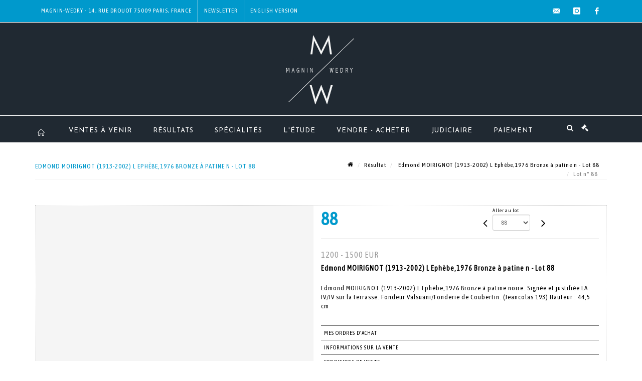

--- FILE ---
content_type: text/html;charset=UTF-8
request_url: https://www.mw-encheres.com/lot/139552/22018245
body_size: 86769
content:
<!doctype html>
<html lang="fr" class="no-js">
<head>
    <meta http-equiv="Content-Type" content="text/html; charset=UTF-8">
    <meta http-equiv="X-UA-Compatible" content="IE=edge,chrome=1">
    <title> Edmond MOIRIGNOT (1913-2002) L Ephèbe,1976 Bronze à patine n - Lot 88 </title>
    
    
        



    

     
         
         <meta property="og:title" content="Edmond MOIRIGNOT (1913-2002) L Ephèbe,1976 Bronze à patine n - Lot 88">
     
    
        <meta name="description" content="Toutes les informations sur le lot Edmond MOIRIGNOT (1913-2002) L Ephèbe,1976... - Lot 88 - Magnin Wedry"/>
		<meta property="og:description" content="Toutes les informations sur le lot Edmond MOIRIGNOT (1913-2002) L Ephèbe,1976... - Lot 88 - Magnin Wedry">
    
	
		<meta name="keywords" content="">
	




<meta name="language" content="fr">


<!-- HREF LANG -->


	
		<link rel="alternate" hreflang="en"
			  href="https://www.mw-encheres.com//en/lot/139552/22018245" />

	
		<link rel="canonical" href="https://www.mw-encheres.com//lot/139552/22018245" />
	
		<link rel="alternate" hreflang="fr"
			  href="https://www.mw-encheres.com//lot/139552/22018245" />




<meta name="viewport" content="width=device-width, initial-scale=1, maximum-scale=1"/>
<meta name="author" content="Magnin Wedry">
<meta name="identifier-url" content="">
<meta name="layout" content="main"/>
<meta property="og:site_name" content="Magnin Wedry">
<meta property="og:locale" content="fr">
<meta property="og:url" content="https://www.mw-encheres.com/lot/139552/22018245"/>
<meta property="og:image" content="https://medias-static-sitescp.zonesecure.org/sitegenerique/91/logos/logo20200106152221.png"/>
<link rel="shortcut icon" href="https://medias-static-sitescp.zonesecure.org/sitegenerique/91/logos/favicon20191022160907.ico" type="image/x-icon">
<link rel="icon" href="https://medias-static-sitescp.zonesecure.org/sitegenerique/91/logos/favicon20191022160907.ico" />

<!-- GoogleFonts    ============================================= -->
<link href="https://fonts.googleapis.com/css?family=Josefin+Sans:" rel="stylesheet"><link href="https://fonts.googleapis.com/css?family=Asap+Condensed:" rel="stylesheet">
<!-- Stylesheets    ============================================= -->

<link rel="stylesheet" href="/assets/bootstrap-2702cc3efe0973add8272e0853ab03a3.css"/>
<link rel="stylesheet" href="/assets/font-awesome/css/font-awesome.min-84f0e98c247f3592f710ccde278d799c.css"/>
<link rel="stylesheet" href="/assets/style-6f91c0476104ee16f6fea9387a0decc9.css"/>
<link rel="stylesheet" href="/assets/font-icons-2145a7dee7ed7e44ae2f1897272842b8.css"/>
<link rel="stylesheet" href="/assets/icomoon-36189714d365d3d2ad41c87302fc4927.css"/>
<link rel="stylesheet" href="/assets/animate-ca9c031f7663c9e52b815d368f541c0e.css"/>
<link rel="stylesheet" href="/assets/magnific-popup-bd76b2742b05e58017f0fe452a612c2c.css"/>
<link rel="stylesheet" href="/assets/responsive-8fa874eb92fb7932dfb539001ee06bdd.css"/>


<!-- REVOLUTION SLIDER	============================================= -->
<link rel="stylesheet" href="https://cdn.drouot.com/assets?name=revolution_slider/css/layers.css">
<link rel="stylesheet" href="https://cdn.drouot.com/assets?name=revolution_slider/css/settings.css">
<link rel="stylesheet" href="https://cdn.drouot.com/assets?name=revolution_slider/css/navigation.css">


<link rel="stylesheet" href="/assets/jquery_toast/jquery.toast-45c7a0d117e54c9e9a29b32ba06784a8.css"/>
<link rel="stylesheet" href="/assets/cp-088cf35f8f3474c63d77b7860a79b0ee.css"/>
<script type="text/javascript" src="https://cdn.drouot.com/assets?name=cpg/jquery-743584baf8fc09dcd82ba03b2c8d990e.js"></script>

<!--[if lt IE 9]>
    <script src="http://css3-mediaqueries-js.googlecode.com/svn/trunk/css3-mediaqueries.js"></script>
<![endif]-->

<!-- CAROUSEL	============================================= -->
<script type="text/javascript" src="/assets/include/carousel-plugin/owl.carousel.min-58f126a356f7a1eb5ef4de741979f957.js" ></script>

<style type="text/css">
.openseadragon { background-color: #ffffff; border: 1px solid #ffffff; color: #333333; height: 600px; width: 400px; }
/* ******************************** GENERAL OPTIONS ******************************** */
.cpgen-container{
width:100%;margin-left:auto;margin-right:auto;padding-left : 0px ; padding-top : 0px ;padding-right : 0px ; padding-bottom : 0px ;}

/* ******************************** TYPOGRAPHY ******************************** */

    /*  BODY ============== */
    body {color : #000000;text-transform: none;font-family: Asap Condensed, Arial, Helvetica, sans-serif ;/*font-style : ;font-weight : ;*/font-size : 14px;letter-spacing : 1px;}
    body a:link {color : #000000;}
    body a:visited {color : #000000;}
    body a:hover {color : #000000;}

    /*  NAV ============== */
    nav {color : #ffffff;text-transform: uppercase;font-family: Josefin Sans, Arial, Helvetica, sans-serif ;/*font-style : ;font-weight : ;*/font-size : 13px;letter-spacing : 1px;}
    nav a:link {color : #ffffff;}
    nav a:visited {color : #ffffff;}
    nav a:hover {color : #0099cc;}

    /*  FOOTER ============== */
    footer {color : #ffffff;text-transform: none;font-family: Asap Condensed, Arial, Helvetica, sans-serif ;/*font-style : ;font-weight : ;*/font-size : 13px;letter-spacing : 1px;}
    footer a:link {color : #ffffff;}
    footer a:visited {color : #ffffff;}
    footer a:hover {color : #0099cc;}

    /*  H1 ============== */
    h1 {color : #444444;text-transform: none;font-family: Asap Condensed, Arial, Helvetica, sans-serif ;/*font-style : ;font-weight : ;*/font-size : 30px;letter-spacing : 1px;}
    h1 a:link {color : #444444;}
    h1 a:visited {color : #444444;}
    h1 a:hover {color : #0099cc;}

    /*  H2 ============== */
    h2 {color : #0099cc;text-transform: uppercase;font-family: Asap Condensed, Arial, Helvetica, sans-serif ;/*font-style : ;font-weight : ;*/font-size : 16px;letter-spacing : 1px;}
    h2 a:link {color : #0099cc;}
    h2 a:visited {color : #0099cc;}
    h2 a:hover {color : #0099cc;}

    /*  H3 ============== */
    h3 {color : #0099cc;text-transform: uppercase;font-family: Asap Condensed, Arial, Helvetica, sans-serif ;/*font-style : ;font-weight : ;*/font-size : 14px;letter-spacing : 1px;}
    h3 a:link {color : #0099cc;}
    h3 a:visited {color : #0099cc;}
    h3 a:hover {color : #0099cc;}

    /*  H4 ============== */
    h4 {color : #0099cc;text-transform: uppercase;font-family: Asap Condensed, Arial, Helvetica, sans-serif ;/*font-style : ;font-weight : ;*/font-size : 13px;letter-spacing : 1px;}
    h4 a:link {color : #0099cc;}
    h4 a:visited {color : #0099cc;}
    h4 a:hover {color : #0099cc;}

    /*  H5 ============== */
    h5 {color : #0099cc;text-transform: uppercase;font-family: Asap Condensed, Arial, Helvetica, sans-serif ;/*font-style : ;font-weight : ;*/font-size : 12px;letter-spacing : 1px;}
    h5 a:link {color : #0099cc;}
    h5 a:visited {color : #0099cc;}
    h5 a:hover {color : #0099cc;}

    /*  H6 ============== */
    h6 {color : #0099cc;text-transform: none;font-family: Asap Condensed, Arial, Helvetica, sans-serif ;/*font-style : ;font-weight : ;*/font-size : 12px;letter-spacing : 1px;}
    h6 a:link {color : #0099cc;}
    h6 a:visited {color : #0099cc;}
    h6 a:hover {color : #0099cc;}


/* ******************************** LOGO ******************************** */
#cpgenlogo{margin-left : 0px ;margin-top : 10px ;margin-right : 0px ;margin-bottom : 10px ; float: left;}

/* ******************************** HEADER ******************************** */

.cpgen-header {padding-left : 0px ;padding-top : 0px ;
padding-right : 0px ;padding-bottom : 0px ;margin-left : 0px ;margin-top : 0px ;margin-right : 0px ;margin-bottom : 1px ;background-color : #202932 ;border-top: 0px solid #202932;border-bottom: 0px solid #202932;}


/* ******************************** MENU ******************************** */
#cpgen-menu {background-color : #202932;}
#header.sticky-header #primary-menu ul li {padding-left : 0px ;padding-top : 0px ;padding-right : 0px ;padding-bottom : 0px;}
#cpgen-menu li:hover{background:#0099cc;}
#primary-menu {font-weight: normal !important;background-color : #202932;float:left;}
#header.sticky-header:not(.static-sticky) #primary-menu > ul > li > a {line-height:53px;}
#header.sticky-header #header-wrap{height: 53px;background-color : #202932;color : #ffffff ;}
#header.sticky-header #header-wrap img{max-height:53px;}
#primary-menu , #primary-menu.style-2 {height: 53px;}
#primary-menu.style-2 > div > ul > li > a{height: 53px;}
.device-sm #header.sticky-style-2 #header-wrap, .device-xs #header.sticky-style-2 #header-wrap, .device-xxs #header.sticky-style-2 #header-wrap{background-color : #202932;}
#header.sticky-style-2 #header-wrap, #header.sticky-style-3 #header-wrap, #primary-menu.style-2 > div > ul > li > a {height:53px;line-height:53px}
#primary-menu.style-2 ul ul, #primary-menu.style-2 ul li .mega-menu-content{top:53px}

#primary-menu-trigger {background-color:#202932 !important;}
#primary-menu-trigger .icon-reorder{color:#ffffff !important;}
#header.transparent-header.full-header #primary-menu > ul { border-right-color: rgba(0,0,0,0.1); }
#primary-menu ul {list-style: none;	height:53px;	margin: 0;}
#primary-menu > ul {float: left; }
#primary-menu ul li.mega-menu { position: inherit; }
#primary-menu ul li:first-child { margin-left: 0; }
#primary-menu ul li a {padding-left : 20px ;padding-top : 3px ;padding-right : 20px;padding-bottom : 3px ; height: 53px;line-height: 53px;}
#primary-menu ul li .mega-menu-content {background-color: #202932;	border-top: 2px solid #202932;}
#primary-menu ul ul{background-color: #202932; width:250px;display: none;}
#primary-menu ul ul a {	color: #ffffff !important;}
#primary-menu ul ul li:hover > a {background-color: #0099cc !important;color: #ffffff!important;}
#primary-menu .dropdown hr{color : #202932;}
#primary-menu .container #top-search form input{color: #ffffff!important;}
#primary-menu .container #top-search form input::placeholder {color:#ffffff!important;}

/* ******************************** BACKGROUND ******************************** */
body{background-color:#ffffff;background-image: ;background-repeat: ;}


/* ******************************** FOOTER ******************************** */
#footer{padding-left : 0px ;padding-top : 5px ;padding-right : 0px ;padding-bottom : 0px ;margin-left : 0px ;margin-top : 0px ;margin-right : 0px ;margin-bottom : 0px ;border-top: 0px solid #000000;border-bottom: 0px solid #000000 ;background : #000000;color : #000000 ; }
#footer a{#000000 ;}



/* ******************************** SOCIAL ******************************** */
.cpgen-header .cpgen-social {font-size:;color:;}
.cpgen-footer .cpgen-social {font-size:;color:;}

#primary-menu ul li .mega-menu-content  {width: 100% !important; }
</style>
<link rel="stylesheet" href="https://medias-static-sitescp.zonesecure.org/sitegenerique/91/css/cssFile20251009163007.css" type="text/css" />

<script type="text/javascript" src="https://cdn.drouot.com/assets?name=cpg/cookiechoices-abc20e1381d834f5f6bf5378262b9b5c.js"></script>
<script>
    window.dataLayer = window.dataLayer || [];
    function gtag(){dataLayer.push(arguments);}

    gtag('consent', 'default', {
        'ad_storage': 'denied',
        'ad_user_data': 'denied',
        'ad_personalization': 'denied',
        'analytics_storage': 'denied'
    });
</script>

    <!-- Google tag (gtag.js) -->
        <script async src="https://www.googletagmanager.com/gtag/js?id=G-C4LNXSPG71"></script>
        <script>
            if (!isTrackingActivated()) {
                window['ga-disable-G-C4LNXSPG71'] = true;
            } else {
                gtag('js', new Date());
                gtag('config', 'G-C4LNXSPG71');
                updateGtagConsent('granted');
            }
        </script>
    <!-- End Google tag (gtag.js) -->




    <link rel="stylesheet" href="https://cdnjs.cloudflare.com/ajax/libs/font-awesome/6.5.0/css/all.min.css">


    
    <script src="https://cdn.jsdelivr.net/npm/vanilla-lazyload@17.1.2/dist/lazyload.min.js"></script>

</head>
<body class="fr">



<div class="cpgen-container">
    
    <div class="cpgen-header">
        
            <div id="top-bar">
    <div class="container clearfix">
        <div class="col_half nobottommargin flags">
            <div class="top-links">
                
    
        <a href="/en/lot/139552/22018245" class="languegb">
            <img src="/assets/flags/gb-91583bd9501e5849846045852a312edf.png" />
        </a>
    

    


                <div class="top-links"><ul>	<li><a class="cp_bar" href="/nous-contacter" target="_self">Magnin-Wedry - 14, rue Drouot 75009 Paris, France</a></li>	<li><a class="newsletter_bar" href="newsletter">Newsletter</a></li></ul></div>
            </div>
        </div>

        <div class="col_half fright  nobottommargin social">
            <div id="top-social">
                <ul>
    

    

        
            <li><a href="mailto:contact@mw-encheres.com"
                   class="si-email3"><span class="ts-icon"><i class="icon-email3"></i>

                </span><span class="ts-text">contact@mw-encheres.com</span></a>
            </li>
    

    

    

    

        

            <li><a target="_blank"
                   href="https://www.instagram.com/magnin_wedry/"
                   class="si-instagram"><span class="ts-icon"><i class="icon-instagram"></i>
                </span><span class="ts-text">instagram</span></a></li>

        
    

    

    

    

        

            <li><a target="_blank"
                   href="https://www.facebook.com/magninwedry"
                   class="si-facebook"><span class="ts-icon"><i class="icon-facebook"></i>
                </span><span class="ts-text">facebook</span></a></li>

        
    

    

    

</ul>
            </div>
        </div>
    </div>
</div>
<header id="header" class="header5 sticky-style-2">
    <div class="container clearfix">
        <div id="primary-menu-trigger"><i class="icon-reorder"></i></div>
        <div id="cpgenlogo">
             <!-- Logo  ============================================= -->
            <div id="logo" class="divcenter">
                <a href="/"
                   class="standard-logo"
                   data-dark-logo="https://medias-static-sitescp.zonesecure.org/sitegenerique/91/logos/logo20200106152221.png">
                    <img style="" src="https://medias-static-sitescp.zonesecure.org/sitegenerique/91/logos/logo20200106152221.png" class="divcenter" alt="Magnin Wedry">
                </a>
                <a href="/"
                   class="retina-logo"
                   data-dark-logo="https://medias-static-sitescp.zonesecure.org/sitegenerique/91/logos/logo20200106152411.png">
                    <img src="https://medias-static-sitescp.zonesecure.org/sitegenerique/91/logos/logo20200106152411.png" class="divcenter" alt="Magnin Wedry">
                </a>
            </div>
        </div>
     </div>
    <div id="cpgen-menu">
        <div id="header-wrap">
                <nav id="primary-menu" class="style-2">
    <div class="container clearfix">
        <ul>

    <li>
        
            <a href="/" >
                <div>
                    <i class='icon-line2-home'></i>
                </div>
            </a>
        
        
    </li>

    <li>
        
            <a href="/ventes-a-venir" >
                <div>
                    Ventes à venir
                </div>
            </a>
        
        
    </li>

    <li>
        
            <a href="/ventes-passees" >
                <div>
                    Résultats 
                </div>
            </a>
        
        
    </li>

    <li>
        
            <a href="/specialites" >
                <div>
                    Spécialités
                </div>
            </a>
        
        
    </li>

    <li>
        
            <a href="#" >
                <div>
                    L'étude
                </div>
            </a>
        
        
            <ul>
                

    <li>
        
            <a href="/presentation-etude" >
                <div>
                    Présentation de l'étude
                </div>
            </a>
        
        
    </li>

    <li>
        
            <a href="/notre-equipe" >
                <div>
                    L'équipe
                </div>
            </a>
        
        
    </li>

    <li>
        
            <a href="/newsletter" >
                <div>
                    Newsletter
                </div>
            </a>
        
        
    </li>

    <li>
        
            <a href="/nous-contacter" >
                <div>
                    Nous contacter
                </div>
            </a>
        
        
    </li>

    <li>
        
            <a href="/actualites" >
                <div>
                    Actualités
                </div>
            </a>
        
        
    </li>

            </ul>
        
    </li>

    <li>
        
            <a href="#" >
                <div>
                    Vendre - Acheter
                </div>
            </a>
        
        
            <ul>
                

    <li>
        
            <a href="/estimation-en-ligne" >
                <div>
                    Formulaire d'estimation
                </div>
            </a>
        
        
    </li>

    <li>
        
            <a href="/estimation" >
                <div>
                    Estimer
                </div>
            </a>
        
        
    </li>

    <li>
        
            <a href="/acheter" >
                <div>
                    Acheter
                </div>
            </a>
        
        
    </li>

    <li>
        
            <a href="/vendre" >
                <div>
                    Vendre
                </div>
            </a>
        
        
    </li>

            </ul>
        
    </li>

    <li>
        
            <a href="/ventes-judiciaires-a-venir" >
                <div>
                    Judiciaire
                </div>
            </a>
        
        
    </li>

    <li>
        
            <a href="#" >
                <div>
                    Paiement
                </div>
            </a>
        
        
            <ul>
                

    <li>
        
            <a href="#" >
                <div>
                    Section Art 
                </div>
            </a>
        
        
            <ul>
                

    <li>
        
            <a href="/paiement-en-ligne" >
                <div>
                    Paiement Art 
                </div>
            </a>
        
        
    </li>

    <li>
        
            <a href="/depot-caution" >
                <div>
                    Caution Art
                </div>
            </a>
        
        
    </li>

            </ul>
        
    </li>

    <li>
        
            <a href="#" target='_blank'>
                <div>
                    Section judiciaire
                </div>
            </a>
        
        
            <ul>
                

    <li>
        
            <a href="https://www.moniteurlive.com/paiement/drouotmwju" target='_blank'>
                <div>
                    Paiement Judiciaire
                </div>
            </a>
        
        
    </li>

    <li>
        
            <a href="https://www.moniteurlive.com/paiementDepot/drouotmwju" target='_blank'>
                <div>
                    Caution judiciaire
                </div>
            </a>
        
        
    </li>

            </ul>
        
    </li>

    <li>
        
            <a href="#" target='_blank'>
                <div>
                    Section Mat indus et Véhicules
                </div>
            </a>
        
        
            <ul>
                

    <li>
        
            <a href="https://www.moniteurlive.com/paiement/drouotmwmat" target='_blank'>
                <div>
                    Paiement Mat indus et véhicules
                </div>
            </a>
        
        
    </li>

    <li>
        
            <a href="https://www.moniteurlive.com/paiementDepot/drouotmwmat" target='_blank'>
                <div>
                    Caution mat indus et véhicules
                </div>
            </a>
        
        
    </li>

            </ul>
        
    </li>

            </ul>
        
    </li>
</ul>
            
<div id="top-cart">
    <a href="#" id="top-cart-trigger">
        <i class="icon-legal"></i>
    </a>
    <div class="top-cart-content" id="top-cart-content">
        <div class="top-cart-title">
            <p>Ordres d'achats </p>
        </div>
        <div class="top-cart-items" id="top-cart-items">
            <template id="cart-item-list">
                <div class="top-cart-item clearfix">
                    <div class="top-cart-item-desc">
                        <a href="/null/null"></a>
                        <span class="top-cart-item-price"></span>
                        <span class="top-cart-item-price"></span>
                    </div>
                </div>
            </template>
        </div>
    </div>
</div><!-- #top-cart end -->

<script type="text/javascript">
    function getQueryVariable(variable) {
        let query = window.location.search.substring(1);
        let vars = query.split('&');
        for (let i = 0; i < vars.length; i++) {
            let pair = vars[i].split("=");
            if (pair[0] === variable) {return pair[1];}
        }
        return false;
    }
    $(document).ready(function() {
        panierSize = 0;
        if (window.localStorage.getItem("panier") !== null && window.localStorage.getItem("panier") !== '') {
            panier = getPanier();
            panierSize = Object.keys(panier.lots).length;
        }
        if (window.location.search.indexOf("okLots") !== -1) {
            let lotIds = getQueryVariable("okLots").split(",");
            for (let i in lotIds) {
                deleteOrdre(lotIds[i]);
            }
            panierSize = Object.keys(panier.lots).length;
        }
        if (panierSize > 0) {
            $.toast({
                icon: 'info',
                text : "<p class=''>N'oubliez pas de valider définitivement vos ordres d'achat dans votre <a href='/ordre'>panier</a>.</p>",
                allowToastClose: true,
                showHideTransition : 'slide',  // It can be plain, fade or slide
                hideAfter : false,             // `false` to make it sticky or time in miliseconds to hide after
                stack : 2,                     // `false` to show one stack at a time count showing the number of toasts that can be shown at once
                textAlign : 'left',            // Alignment of text i.e. left, right, center
                position : 'top-right'       // bottom-left or bottom-right or bottom-center or top-left or top-right or top-center or mid-center or an object representing the left, right, top, bottom values to position the toast on page
            })
            Object.keys(panier.lots).forEach(function (lotId) {
                let t = document.querySelector('#cart-item-list');
                let a = t.content.querySelectorAll("a");
                a[0].textContent = "lot n° "+panier.lots[lotId].n;
                let s = t.content.querySelectorAll("span");
                s[0].textContent = panier.lots[lotId].d;
                if (panier.lots[lotId].m === -1) {
                    s[1].textContent = 'Enchère Téléphone';
                } else {
                    s[1].textContent = panier.lots[lotId].m + ' ' + panier.lots[lotId].c;
                }

                let x = document.getElementById("top-cart-items");
                let clone = document.importNode(t.content, true);
                x.appendChild(clone)
            })

            let panierSizeSpan = document.createElement("span");
            panierSizeSpan.textContent = window.panierSize.toString();
            document.getElementById("top-cart-trigger").appendChild(panierSizeSpan);

            let btnPanier = document.createElement("a");
            btnPanier.rel = "nofollow";
            btnPanier.className = "button button-3d button-small nomargin fright";
            btnPanier.textContent = 'Envoyer mes ordres';
            btnPanier.href = '/null/null';
            let btnPanierDiv = document.createElement("div");
            btnPanierDiv.className = "top-cart-action clearfix";
            btnPanierDiv.appendChild(btnPanier);

            document.getElementById("top-cart-content").appendChild(btnPanierDiv);
        } else {
            let panierList = document.createElement("p");
            panierList.textContent = "Votre liste d'ordre est vide, naviguez dans le catalogue pour ajouter vos ordres.";
            document.getElementById("top-cart-items").appendChild(panierList);
        }

    });
</script>

            
                <div id="top-search">
                    <a href="#" id="top-search-trigger"><i class="icon-search3"></i><i class="icon-line-cross"></i></a>
                    <form action="/recherche" method="get">
                        <input type="text" name="query" class="form-control" value="" placeholder="Recherchez un lot, un artiste">
                        <input type="submit" class="loupe" id="AccueilBtChercher" value="">
                    </form>
                </div>
            
    </div>
</nav>
            </div>
        </div>
</header>

        
    </div>

    <div class="container">
        
        
            <div class="clear"></div>

<div class="basic layoutsPage">
    <div class="layoutsExemple col-md-12">
        
<section id="page-title" class="page-title-mini page-title-nobg">
    <div class="clearfix">
        <h1>
            Edmond MOIRIGNOT (1913-2002) L Ephèbe,1976 Bronze à patine n - Lot 88
        </h1>
        <ol class="breadcrumb">
            <li><a href='/'>
                <icon class='icon-home2'></icon>
            </a></li>
            <li><a href='/ventes-passees'>Résultat</a>
            </li>
            <li><a href="/catalogue/139552-tableaux-meubles-and-objets-dart-design">
                Edmond MOIRIGNOT (1913-2002) L Ephèbe,1976 Bronze à patine n - Lot 88
            </a></li>
            <li class="active">Lot n° 88&nbsp;</li>
        </ol>
    </div>
</section>
<section id="content">
    <div class="detailLot content-wrap Vente139552 Etude191 Etude2">
            <div class="single-product">
                <div class="product">
                    <div class="col-xs-12 col-md-6 product-img noPaddingLeft">
                        
                            
<script type="text/javascript" src="https://cdn.drouot.com/assets?name=openseadragon/openseadragon.min.js"></script>
<div class="col-xs-12 padding0">
    <div id="zoomImage" class="openseadragon">
        <div id="toolbarDiv"></div>
        
            <a id="previous"><i class="fa fa-angle-up"></i></a>
            <a id="next"><i class="fa fa-angle-down"></i></a>
        
        <script type="text/javascript">
            var viewer = OpenSeadragon({
                        id:            "zoomImage",
                        prefixUrl:     "https://cdn.drouot.com/assets?name=openseadragon/images/",
                        showNavigator:  true,
                        toolbar:       "toolbarDiv",
                        nextButton:     "next",
                        previousButton: "previous",
                        autoHideControls: false,
                        maxZoomPixelRatio: 3,
                        minZoomPixelRatio: 0.5,
                        navigatorSizeRatio: 0.12,
                        controlsFadeDelay: 0,
                        controlsFadeLength: 500,
                        showReferenceStrip: false,
                        animationTime: 0.8,
                        imageSmoothingEnabled: true,
                    });
                    $(document).ready(function() {
//                        setTimeout( function(){
//                                   innerHTML2 = $(".intercom-launcher-discovery-frame").contents().find("html").html();
//                                   innerHTML = $('.intercom-launcher-frame').contents().find("html").html();
//                                   innerHTML3 = $("#intercom-frame").contents().find("html").html();
//                               }, 3000);
                        var tiles = [
                            
                            {
                                tileSource : {
                                    type: 'image',
                                    url:  'https://cdn.drouot.com/d/image/lot?size=fullHD&path=91/139552/83461b115f05a44d7fc370d7cbd54ad1',
                                    crossOriginPolicy: 'Anonymous',
                                    ajaxWithCredentials: false,
                                },
                            },
                            
                            {
                                tileSource : {
                                    type: 'image',
                                    url:  'https://cdn.drouot.com/d/image/lot?size=fullHD&path=91/139552/8e702b636c23819863344379d02ea2df',
                                    crossOriginPolicy: 'Anonymous',
                                    ajaxWithCredentials: false,
                                },
                            },
                            
                        ];
                        var tile = 0;
                        var length = tiles.length - 2;
                        viewer.addTiledImage(tiles[0]); //init sur la première image
                        $(".thumbPreview").click(function() { //quand on clique ça change l'image
                            tile = parseInt($(this).data("thumb-index"));
                            viewer.close();
                            viewer.addTiledImage(tiles[parseInt($(this).data("thumb-index"))]);
                        });
                        var container = $('div.image-container');
                        $("#next").click(function() {
                            if (tile <= length) {
                                tile++;
                            } else {
                                tile = 0;
                            }
                            viewer.close();
                            viewer.addTiledImage(tiles[tile]);
                            scrollTo=$("#thumbImage-"+tile);
                            container.animate({
                                scrollTop: scrollTo.offset().top - container.offset().top + container.scrollTop()
                            })
                        });
                        $("#previous").click(function() {
                            if (tile === 0) {
                                tile = length + 1;
                            } else {
                                tile--;
                            }
                            viewer.close();
                            viewer.addTiledImage(tiles[tile]);
                            scrollTo=$("#thumbImage-"+tile);
                            container.animate({
                                scrollTop: scrollTo.offset().top - container.offset().top + container.scrollTop()
                            })
                        });
        });

    </script>
        <noscript>
            
                
                <img src="https://cdn.drouot.com/d/image/lot?size=phare&path=91/139552/83461b115f05a44d7fc370d7cbd54ad1" alt="Edmond MOIRIGNOT (1913-2002) L Eph&egrave;be,1976 Bronze &agrave; patine noire. Sign&eacute;e et justifi&eacute;e..."/>
            
                
                <img src="https://cdn.drouot.com/d/image/lot?size=phare&path=91/139552/8e702b636c23819863344379d02ea2df" alt="Edmond MOIRIGNOT (1913-2002) L Eph&egrave;be,1976 Bronze &agrave; patine noire. Sign&eacute;e et justifi&eacute;e..."/>
            
        </noscript>
    </div>
</div>

<div class="clear"></div>
<div class="col-xs-12 noPaddingLeft thumbBlocmaster">
    
        
            <div class="col-xs-12 thumbBloc padding0">
                <div class="image-container">
                    
                        <div class="thumbPreview" data-thumb-index="0" id="thumbImage-0" style="
                        background: url('https://cdn.drouot.com/d/image/lot?size=small&path=91/139552/83461b115f05a44d7fc370d7cbd54ad1');
                        background-repeat: no-repeat;
                        background-size: cover;
                        background-position:center center;
                        ">
                        </div>
                    
                        <div class="thumbPreview" data-thumb-index="1" id="thumbImage-1" style="
                        background: url('https://cdn.drouot.com/d/image/lot?size=small&path=91/139552/8e702b636c23819863344379d02ea2df');
                        background-repeat: no-repeat;
                        background-size: cover;
                        background-position:center center;
                        ">
                        </div>
                    
                </div>
            </div>
        
    
</div>
                        
                    </div>

                    <div class="col-xs-12 col-md-6 product-desc">
                        <div class="fiche_numero_lot">
                            <span class="fiche_lot_label">Lot</span> <span class="fiche_lot_labelnum">n°</span> <span class="fiche_lot_num">88</span>
                        </div>
                        <div class="col-md-5 padding0 floatRight">
                            
<div class="lot_navigation">
    <div class="lot_prec_suiv">
        <span class="lot_precedent col-xs-1 padding0" onclick="javascript:jQuery('#preview-form').submit()">
            
                <form id="preview-form" method="post" action="/action/goToLot?id=22018244" style="display: inline-block;margin-top: 7px;">
                    <input type="hidden" name="cpId" value="91"/>
                    <input type="hidden" name="venteId" value="139552"/>
                    <input type="hidden" name="newLang" value="fr"/>
                    <i class="icon-angle-left" style="font-size:24px;cursor:pointer;"></i>
                </form>
            
        </span>
        <span class="lot_combo col-xs-6 col-md-5 padding0 alignCenter">
            <span class="info_cache font10 alignCenter">Aller au lot</span>
            <form id="combo-form" class="form-group"
                  action="/action/goToLot"
                  method="post"
                  style="display: inline-block;">
                <input type="hidden" name="cpId" value="91"/>
                <input type="hidden" name="venteId" value="139552"/>
                <input type="hidden" name="newLang" value="fr"/>
                <select id="combo-num" class="form-control" name="id" style="height:32px; width:auto; font-size: 12px; min-width:75px; " onchange="this.form.submit()" >
<option value="22109324" >0</option>
<option value="22018157" >1</option>
<option value="22018158" >2</option>
<option value="22018159" >3</option>
<option value="22018160" >4</option>
<option value="22054287" >5-B</option>
<option value="22054288" >5-C</option>
<option value="22018161" >5</option>
<option value="22018162" >6</option>
<option value="22018163" >7</option>
<option value="22018164" >8</option>
<option value="22018165" >9</option>
<option value="22018166" >10</option>
<option value="22018167" >11</option>
<option value="22018168" >12</option>
<option value="22018169" >13</option>
<option value="22018170" >14</option>
<option value="22018171" >15</option>
<option value="22018172" >16</option>
<option value="22018173" >17</option>
<option value="22018174" >18</option>
<option value="22018175" >19</option>
<option value="22018176" >20</option>
<option value="22018177" >21</option>
<option value="22018178" >22</option>
<option value="22018179" >23</option>
<option value="22018180" >24</option>
<option value="22018181" >25</option>
<option value="22018182" >26</option>
<option value="22018183" >27</option>
<option value="22149743" >27-B</option>
<option value="22018184" >28</option>
<option value="22018185" >29</option>
<option value="22018186" >30</option>
<option value="22018187" >31</option>
<option value="22018188" >32</option>
<option value="22018189" >33</option>
<option value="22018190" >34</option>
<option value="22018191" >35</option>
<option value="22018192" >36</option>
<option value="22018193" >37</option>
<option value="22018194" >38</option>
<option value="22018195" >39</option>
<option value="22018197" >40</option>
<option value="22018198" >41</option>
<option value="22018199" >42</option>
<option value="22018200" >43</option>
<option value="22018201" >44</option>
<option value="22018202" >45</option>
<option value="22018203" >46</option>
<option value="22018204" >47</option>
<option value="22018205" >48</option>
<option value="22018206" >49</option>
<option value="22018207" >50</option>
<option value="22018208" >51</option>
<option value="22018209" >52</option>
<option value="22018210" >53</option>
<option value="22018211" >54</option>
<option value="22018212" >55</option>
<option value="22018213" >56</option>
<option value="22018214" >57</option>
<option value="22018215" >58</option>
<option value="22018216" >59</option>
<option value="22018217" >60</option>
<option value="22018218" >61</option>
<option value="22018219" >62</option>
<option value="22018220" >63</option>
<option value="22018221" >64</option>
<option value="22018222" >65</option>
<option value="22018223" >66</option>
<option value="22018224" >67</option>
<option value="22018225" >68</option>
<option value="22018226" >69</option>
<option value="22018227" >70</option>
<option value="22018228" >71</option>
<option value="22018229" >72</option>
<option value="22018230" >73</option>
<option value="22018231" >74</option>
<option value="22018232" >75</option>
<option value="22109332" >76-E</option>
<option value="22018233" >76</option>
<option value="22109342" >76-G</option>
<option value="22109341" >76-F</option>
<option value="22134741" >76-H</option>
<option value="22109331" >76-D</option>
<option value="22109330" >76-C</option>
<option value="22109329" >76-B</option>
<option value="22018234" >77</option>
<option value="22018235" >78</option>
<option value="22018236" >79</option>
<option value="22018237" >80</option>
<option value="22018238" >81</option>
<option value="22018239" >82</option>
<option value="22018240" >83</option>
<option value="22018241" >84</option>
<option value="22018242" >85</option>
<option value="22018243" >86</option>
<option value="22018244" >87</option>
<option value="22018245" selected="selected" >88</option>
<option value="22018246" >89</option>
<option value="22018247" >90</option>
<option value="22018248" >91</option>
<option value="22018249" >92</option>
<option value="22018250" >93</option>
<option value="22018251" >94</option>
<option value="22018252" >95</option>
<option value="22018253" >96</option>
<option value="22018254" >97</option>
<option value="22018255" >98</option>
<option value="22018256" >99</option>
<option value="22018257" >100</option>
<option value="22018258" >101</option>
<option value="22018259" >102</option>
<option value="22128673" >102-B</option>
<option value="22018260" >103</option>
<option value="22018261" >104</option>
<option value="22136628" >104-B</option>
<option value="22136627" >104-B</option>
<option value="22018262" >105</option>
<option value="22018263" >106</option>
<option value="22018264" >107</option>
<option value="22018265" >108</option>
<option value="22018266" >109</option>
<option value="22018267" >110</option>
<option value="22018268" >111</option>
<option value="22018269" >112</option>
<option value="22018270" >113</option>
<option value="22018271" >114</option>
<option value="22018272" >115</option>
<option value="22018273" >116</option>
<option value="22018274" >117</option>
<option value="22018275" >118</option>
<option value="22018276" >119</option>
<option value="22018277" >120</option>
<option value="22018278" >121</option>
<option value="22018279" >122</option>
<option value="22018280" >123</option>
<option value="22018281" >124</option>
<option value="22018282" >125</option>
<option value="22018283" >126</option>
<option value="22018284" >127</option>
<option value="22018285" >128</option>
<option value="22018286" >129</option>
<option value="22018287" >130</option>
<option value="22018288" >131</option>
<option value="22018289" >132</option>
<option value="22018290" >133</option>
<option value="22018291" >134</option>
<option value="22018292" >135</option>
<option value="22018293" >136</option>
<option value="22018294" >137</option>
<option value="22018295" >138</option>
<option value="22018296" >139</option>
<option value="22018297" >140</option>
<option value="22018298" >141</option>
<option value="22018299" >142</option>
<option value="22018300" >143</option>
<option value="22018301" >144</option>
<option value="22018302" >145</option>
<option value="22018303" >146</option>
<option value="22018304" >147</option>
<option value="22018305" >148</option>
<option value="22018306" >149</option>
<option value="22018307" >150</option>
<option value="22018308" >151</option>
<option value="22018309" >152</option>
<option value="22018310" >153</option>
<option value="22018311" >154</option>
<option value="22018312" >155</option>
<option value="22018313" >156</option>
<option value="22018314" >157</option>
<option value="22018315" >158</option>
<option value="22018316" >159</option>
<option value="22018317" >160</option>
<option value="22018318" >161</option>
<option value="22018319" >162</option>
<option value="22018320" >163</option>
<option value="22018321" >164</option>
<option value="22018322" >165</option>
<option value="22018323" >166</option>
<option value="22018324" >167</option>
<option value="22018325" >168</option>
<option value="22018326" >169</option>
<option value="22018327" >170</option>
<option value="22018328" >171</option>
<option value="22018329" >172</option>
<option value="22018330" >173</option>
<option value="22018331" >174</option>
<option value="22018332" >175</option>
<option value="22018333" >176</option>
<option value="22109333" >176-F</option>
<option value="22109334" >176-G</option>
<option value="22018334" >177</option>
<option value="22018335" >178</option>
<option value="22018336" >179</option>
<option value="22018337" >180</option>
<option value="22018338" >181</option>
<option value="22018339" >182</option>
<option value="22018340" >183</option>
<option value="22018341" >184</option>
<option value="22018342" >185</option>
<option value="22018343" >186</option>
<option value="22018344" >187</option>
<option value="22018345" >188</option>
<option value="22018346" >189</option>
<option value="22018347" >190</option>
<option value="22018348" >191</option>
<option value="22018349" >192</option>
<option value="22018350" >193</option>
<option value="22018351" >194</option>
<option value="22018352" >195</option>
<option value="22018353" >196</option>
<option value="22018354" >197</option>
<option value="22018355" >198</option>
<option value="22018356" >199</option>
<option value="22018357" >200</option>
<option value="22018358" >201</option>
<option value="22018359" >202</option>
<option value="22018360" >203</option>
<option value="22018361" >204</option>
<option value="22018362" >205</option>
<option value="22018363" >206</option>
<option value="22018364" >207</option>
<option value="22018365" >208</option>
<option value="22018366" >209</option>
<option value="22018367" >210</option>
<option value="22018368" >211</option>
<option value="22018369" >212</option>
<option value="22018370" >213</option>
<option value="22018371" >214</option>
<option value="22018372" >215</option>
<option value="22018373" >216</option>
<option value="22018374" >217</option>
<option value="22018375" >218</option>
<option value="22018376" >219</option>
<option value="22018377" >220</option>
<option value="22018378" >221</option>
<option value="22018379" >222</option>
<option value="22018380" >223</option>
<option value="22018381" >224</option>
<option value="22018382" >225</option>
<option value="22018383" >226</option>
<option value="22018384" >227</option>
<option value="22018385" >228</option>
<option value="22018386" >229</option>
<option value="22018387" >230</option>
<option value="22018388" >231</option>
<option value="22018389" >232</option>
<option value="22018390" >233</option>
<option value="22018391" >234</option>
<option value="22018392" >235</option>
<option value="22018393" >236</option>
<option value="22018394" >237</option>
<option value="22018395" >238</option>
<option value="22018396" >239</option>
<option value="22018397" >240</option>
<option value="22018398" >241</option>
<option value="22018399" >242</option>
<option value="22018400" >243</option>
<option value="22018401" >244</option>
<option value="22018402" >245</option>
<option value="22018403" >246</option>
<option value="22018404" >247</option>
<option value="22018405" >248</option>
<option value="22018406" >249</option>
<option value="22018407" >250</option>
<option value="22018408" >251</option>
<option value="22018409" >252</option>
<option value="22018410" >253</option>
<option value="22018411" >254</option>
<option value="22018412" >255</option>
<option value="22018413" >256</option>
<option value="22018414" >257</option>
<option value="22018415" >258</option>
<option value="22018416" >259</option>
<option value="22018417" >260</option>
<option value="22018418" >261</option>
<option value="22018419" >262</option>
<option value="22018420" >263</option>
<option value="22018421" >264</option>
<option value="22018422" >265</option>
<option value="22018423" >266</option>
<option value="22018424" >267</option>
<option value="22018425" >268</option>
<option value="22018426" >269</option>
<option value="22018427" >270</option>
<option value="22018428" >271</option>
<option value="22134745" >271-B</option>
<option value="22018429" >272</option>
<option value="22018430" >273</option>
<option value="22018431" >274</option>
<option value="22018432" >275</option>
<option value="22018433" >276</option>
<option value="22018434" >277</option>
<option value="22018435" >278</option>
<option value="22018436" >279</option>
<option value="22018437" >280</option>
<option value="22018438" >281</option>
<option value="22018439" >282</option>
<option value="22018196" >400</option>
<option value="22018156" >500</option>
</select>

            </form>
        </span>
        <span class="lot_suivant col-xs-1 noPaddingRight noPaddingLeft" onclick="javascript:jQuery('#next-form').submit()">
            
                <form id="next-form" method="post" action="/action/goToLot?id=22018246" style="display: inline-block; margin-top: 7px;">
                    <i class="icon-angle-right" style="font-size:24px;cursor: pointer;"></i>
                    <input type="hidden" name="cpId" value="91"/>
                    <input type="hidden" name="venteId" value="139552"/>
                    <input type="hidden" name="newLang" value="fr"/>
                </form>
            
        </span>
    </div>
</div>
                        </div>

                        <div class="line"></div>
                        
                            <div class="estimLabelAff4">Estimation :</div>
                            <div class="estimAff4">
                                
                                    1200 - 1500
                                
                                EUR
                            </div>
                        

                        
                        <div class="fiche_ordre_achat">
                            
                        </div>
                        

                        <div class="fiche_titre_lot">
                            Edmond MOIRIGNOT (1913-2002) L Ephèbe,1976 Bronze à patine n - Lot 88
                        </div>

                        <div class="fiche_lot_description" id="lotDesc-22018245">Edmond MOIRIGNOT (1913-2002) L Ephèbe,1976 Bronze à patine noire. Signée et justifiée EA IV/IV sur la terrasse. Fondeur Valsuani/Fonderie de Coubertin. (Jeancolas 193) Hauteur : 44,5 cm</div>
                        
                        <div id="description-modal" class="modal fade bs-example-modal-lg" tabindex="-1" role="dialog" aria-labelledby="description-modal">
    <div class="modal-dialog modal-lg" role="document">
        <div class="modal-content">
            <div class="modal-header">
                <button type="button" class="close" data-dismiss="modal" aria-hidden="true">&times;</button>
                <h4 class="modal-title">
                    Informations sur la vente - TABLEAUX - MEUBLES & OBJETS D'ART - DESIGN
                </h4>
            </div>

            <div class="modal-body">
                <div class="te">
                    <p>VENTE AUX ENCHÈRES PUBLIQUES</p><p>DROUOT-RICHELIEU - SALLE 6</p><p>9, rue Drouot - 75009 Paris</p><p><br></p><p>MARDI 27 JUIN 2023 À 13H30</p><p>D’UNE PROPRIÉTÉ EN DORDOGNE</p><p>SUCCESSION MICHAËL DENARD</p><p>ET À DIVERS</p><p><br></p><p>Expositions publiques salle 6</p><p>Samedi 24 juin de 11h à 18h</p><p>Lundi 26 juin de 11h à 18h</p><p>Mardi 27 juin de 11h à 12h</p><p><br></p><p>DESSINS ET TABLEAUX ANCIENS</p><p>Patrice DUBOIS</p><p>patrice.p.dubois75@gmail.com</p><p>Tél : + 33 (0)1 45 23 12 50</p><p>a décrit les lots :</p><p>11, 14, 21 au 28, 30, 32 au 35, 39</p><p><br></p><p>TABLEAUX XIXE ET MODERNES</p><p>Cabinet Frédérick et Pauline CHANOIT</p><p>expertise@chanoit.com</p><p>Tél : + 33 (0)1 47 70 22 33</p><p>a décrit les lots :</p><p>49, 54, 55, 61</p><p><br></p><p>ARTS D’ASIE</p><p>Cabinet PORTIER - JOSSAUME</p><p>contact@cabinetportier.com</p><p>Tél : + 33 (0)1 48 00 03 41</p><p>a décrit les lots :</p><p>98 au 100, 102 à 104</p><p><br></p><p>CÉRAMIQUE</p><p>Aline CONAN JOSSERAND, CNES</p><p>alinejosserand@orange.fr</p><p>Tél. : +33 (0)6 10 76 48 84</p><p>a décrit les lots :</p><p>142</p><p><br></p><p>MOBILIER &amp; OBJETS D’ART</p><p>Philippe COMMENGES</p><p>expert.commenges@gmail.com</p><p>Tél . +33 (0)6 11 29 17 01</p><p>a décrit les lots :</p><p>6 à 8, 105 au 116, 118, 121 au 130, 133 au 141,</p><p>143, 144 au 167, 169 et 170, 175 et 176, 179,</p><p>182, 185 à 188, 190</p><p><br></p><p>TAPIS</p><p>Frank KASSAPIAN</p><p>frank.kassapian@yahoo.fr</p><p>Tél : +33 (0)6 58 68 52 26</p><p>a décrit les lots :</p><p>189</p><p><br></p><p>ART DU XXE SIECLE</p><p>Jean-Marc MAURY</p><p>Expert agréé par la Cour de cassation</p><p>Expert près la Cour d’Appel de Paris</p><p>maury.expert@wanadoo.fr</p><p>Tél : + 33 (0)6 85 30 36 66</p><p>a décrit les lots :</p><p>77, 82, 90, 174, 177, 194 à 209, 211, 216 à 219,</p><p>225 à 235, 238 à 278, 280 à 282</p>
                </div>
            </div>

            <div class="modal-footer">
                <button type="button" class="btn btn-default" data-dismiss="modal">
                    Fermer
                </button>
            </div>
        </div>
    </div>
</div>
                        <div id="conditions-modal" class="modal fade bs-example-modal-lg" tabindex="-1" role="dialog" aria-labelledby="conditions-modal">
    <div class="modal-dialog modal-lg" role="document">
        <div class="modal-content">
            <div class="modal-header">
                <button type="button" class="close" data-dismiss="modal" aria-hidden="true">&times;</button>
                <h4 class="modal-title">
                    Conditions de vente - TABLEAUX - MEUBLES & OBJETS D'ART - DESIGN
                </h4>
            </div>

            <div class="modal-body">
                <div class="te">
                    <p><strong>Conditions de vente</strong></p><p><br></p><p>Sarl MAGNIN WEDRY est une société de ventes volontaires de meubles aux enchères publiques régie par la loi du 10 juillet 2000. En cette qualité, la Sarl MAGNIN WEDRY agit comme mandataire du vendeur qui contracte avec l’acquéreur. Les rapports entre la Sarl MAGNIN WEDRY et l’acquéreur sont soumis aux présentes conditions générales d’achat qui pourront être amendées par des avis écrits ou oraux qui seront mentionnés au procès-verbal de vente.</p><p><br></p><p>I - Le bien mis en vente</p><p><br></p><p>a) Les acquéreurs potentiels sont invités à examiner les biens pouvant les intéresser avant la vente aux enchères, et notamment pendant les expositions. La Sarl MAGNIN WEDRY se tient à la disposition des acquéreurs potentiels pour leur fournir des rapports sur l’état des lots.</p><p><br></p><p>b) Les descriptions des lots résultant du catalogue, des rapports, des étiquettes et des indications ou annonces verbales ne sont que l’expression par la Sarl MAGNIN WEDRY de sa perception du lot, mais ne sauraient constituer la preuve d’un fait.</p><p><br></p><p>c) Les indications données par la Sarl MAGNIN WEDRY sur l’existence d’une restauration, d’un accident ou d’un incident affectant le lot, sont exprimées pour faciliter son inspection par l’acquéreur potentiel et restent soumises à son appréciation personnelle ou à celle de son expert.</p><p><br></p><p>d) L’absence d’indication d’une restauration d’usage, d’accidents, retouches ou de tout autre incident dans le catalogue, sur des rapports de condition ou des étiquettes, ou encore lors d’annonce verbale n’implique nullement qu’un bien soit exempt de défaut présent, passé ou réparé. Aucune réclamation ne sera admise une fois l’adjudication prononcée, une exposition préalable ayant permis aux acquéreurs l’examen des œuvres présentées.</p><p><br></p><p>e) Pour les objets dont le montant de l’estimation basse dépasse 1 500 € figurant dans le catalogue de vente, un rapport de condition sur l’état de conservation des lots pourra être communiqué sur demande. Les informations y figurant sont fournies gracieusement et à titre indicatif uniquement. Celles-ci ne sauraient engager en aucune manière la responsabilité de la Sarl MAGNIN WEDRY. En cas de contestations notamment sur l’authenticité ou l’origine des objets vendus, la Sarl MAGNIN WEDRY est tenue par une obligation de moyens ; sa responsabilité éventuelle ne peut être engagée qu’à la condition expresse qu’une faute personnelle et prouvée soit démontrée à son encontre.</p><p><br></p><p>f) Inversement la mention de quelque défaut n’implique pas l’absence de tous autres défauts.</p><p><br></p><p>g) Les estimations sont fournies à titre purement indicatif et elles ne peuvent être considérées comme impliquant la certitude que le bien sera vendu au prix estimé ou même à l’intérieur de la fourchette d’estimations. Les estimations ne sauraient constituer une quelconque garantie.</p><p><br></p><p>h) Les estimations peuvent être fournies en plusieurs monnaies ; les conversions peuvent à cette occasion être arrondies différemment des arrondissements légaux.</p><p><br></p><p><br></p><p>II - La vente</p><p><br></p><p>a) En vue d’une bonne organisation des ventes, les acquéreurs potentiels sont invités à se faire connaître auprès la Sarl MAGNIN WEDRY, avant la vente, afin de permettre l’enregistrement de leurs données personnelles. La Sarl MAGNIN WEDRY se réserve de demander à tout acquéreur potentiel de justifier de son identité ainsi que de ses références bancaires. La Sarl MAGNIN WEDRY se réserve d’interdire l’accès à la salle de vente de tout acquéreur potentiel pour justes motifs.</p><p><br></p><p>b) Toute personne qui se porte enchérisseur s’engage à régler personnellement et immédiatement le prix d’adjudication augmenté des frais à la charge de l’acquéreur et de tous impôts ou taxes qui pourraient être exigibles. Tout enchérisseur est censé agir pour son propre compte sauf dénonciation préalable de sa qualité de mandataire pour le compte d’un tiers, acceptée par la Sarl MAGNIN WEDRY.</p><p><br></p><p>c) Le mode normal pour enchérir consiste à être présent dans la salle de vente. Toutefois la Sarl MAGNIN WEDRY pourra accepter gracieusement de recevoir des enchères par téléphone d’un acquéreur potentiel qui se sera manifesté avant la vente. La Sarl MAGNIN WEDRY ne pourra engager sa responsabilité notamment si la liaison téléphonique n’est pas établie, est établie tardivement, ou en cas d’erreur ou d’omissions relatives à la réception des enchères par téléphone. A toutes fins utiles, La Sarl MAGNIN WEDRY se réserve d’enregistrer les communications téléphoniques durant la vente. Les enregistrements seront conservés jusqu’au règlement du prix, sauf contestation.</p><p><br></p><p>d) La Sarl MAGNIN WEDRY pourra accepter gracieusement d’exécuter des ordres d’enchérir qui lui auront été transmis avant la vente et que la Sarl MAGNIN WEDRY aura acceptés. Si la Sarl MAGNIN WEDRY reçoit plusieurs ordres pour des montants d’enchères identiques, c’est l’ordre le plus ancien qui sera préféré. La Sarl MAGNIN WEDRY ne pourra engager sa responsabilité notamment en cas d’erreur ou d’omission d’exécution de l’ordre écrit.</p><p><br></p><p>e) Dans l’hypothèse où un prix de réserve aurait été stipulé par le vendeur, La Sarl MAGNIN WEDRY se réserve de porter des enchères pour le compte du vendeur jusqu’à ce que le prix de réserve soit atteint. En revanche le vendeur ne sera pas admis à porter lui-même des enchères directement ou par mandataire. Le prix de réserve ne pourra pas dépasser l’estimation basse figurant dans le catalogue.</p><p><br></p><p>f) La Sarl MAGNIN WEDRY dirigera la vente de façon discrétionnaire tout en respectant les usages établis. La Sarl MAGNIN WEDRY se réserve de refuser toute enchère, d’organiser les enchères de la façon la plus appropriée, de déplacer certains lots lors de la vente, de retirer tout lot de la vente, de réunir ou de séparer des lots. En cas de contestation, la Sarl MAGNIN WEDRY se réserve de désigner l’adjudicataire, de poursuivre la vente ou de l’annuler, ou encore de remettre le lot en vente.</p><p><br></p><p>g) Sous réserve de la décision de la personne dirigeant la vente pour la Sarl MAGNIN WEDRY, l’adjudicataire sera la personne qui aura porté l’enchère la plus élevée pourvu qu’elle soit égale ou supérieure au prix de réserve, éventuellement stipulé. Le coup de marteau matérialisera la fin des enchères et le prononcé du mot « Adjugé » ou tout autre équivalent entraînera la formation du contrat de vente entre le vendeur et le dernier enchérisseur retenu. L’adjudicataire ne pourra obtenir la livraison du lot qu’après règlement de l’intégralité du prix. En cas de remise d’un chèque ordinaire, seul l’encaissement du chèque vaudra règlement. La Sarl MAGNIN WEDRY se réserve le droit de ne délivrer le lot qu’après encaissement du chèque.</p><p><br></p><p>h) Pour faciliter les calculs des acquéreurs potentiels, la Sarl MAGNIN WEDRY pourra être conduit à utiliser à titre indicatif un système de conversion de devises. Néanmoins les enchères ne pourront être portées en devises, et les erreurs de conversion ne pourront engager la responsabilité de la Sarl MAGNIN WEDRY.</p><p><br></p><p><br></p><p>III - L’exécution de la vente</p><p><br></p><p>a) En sus du prix de l’adjudication, l’adjudicataire (acheteur) devra acquitter par lot les commissions et taxes suivantes :</p><p><br></p><p>• Frais de vente volontaire : 28 % TTC.</p><p><br></p><p>• Frais de vente judiciaire: 14,28 % TTC.</p><p><br></p><p>• Frais Drouot Live : 1.8%TTC</p><p><br></p><p>• Frais Interenchères : 3.6% TTC</p><p><br></p><p>• Lots en provenance hors CEE : Aux commissions et taxes indiquées ci-dessus, il convient d’ajouter la TVA à l’import (7 % du prix d’adjudication, 20 % pour les bijoux et montres, les automobiles, les vins et spiritueux et les multiples).</p><p><br></p><p>• Les taxes (TVA sur commissions et TVA à l’import) peuvent être rétrocédées à l’adjudicataire sur présentation des justificatifs d’exportation hors CEE. Un adjudicataire CEE justifiant d’un n° de TVA Intracommunautaire sera dispensé d’acquitter la TVA sur les commissions. Le paiement du lot aura lieu au comptant, pour l’intégralité du prix, des frais et taxes, même en cas de nécessité d’obtention d’une licence d’exportation.</p><p><br></p><p>L’adjudicataire pourra s’acquitter par les moyens suivants :</p><p><br></p><p>- en espèces : jusqu’à 1 000 € frais et taxes pour les ressortissants français, jusqu’à 15 000 € frais et taxes compris pour les ressortissants étrangers sur présentation de leurs papiers d’identité.</p><p><br></p><p>- par chèque ou virement bancaire.</p><p><br></p><p>- par carte de crédit : Visa, MasterCard.</p><p><br></p><p>-Paiement en ligne.</p><p><br></p><p>b) La Sarl MAGNIN WEDRY sera autorisée à reproduire sur le procès-verbal de vente et sur le bordereau d’adjudication les renseignements qu’aura fournis l’adjudicataire avant la vente. Toute fausse indication engagera la responsabilité de l’adjudicataire. Dans l’hypothèse où l’adjudicataire ne se sera pas fait enregistrer avant la vente, il devra communiquer les renseignements nécessaires dès l’adjudication du lot prononcée. Toute personne s’étant fait enregistrer auprès de la Sarl MAGNIN WEDRY dispose d’un droit d’accès et de rectification aux données nominatives fournies à la Sarl MAGNIN WEDRY dans les conditions de la Loi du 6 juillet 1978.</p><p><br></p><p>c) Il appartiendra à l’adjudicataire de faire assurer le lot dès l’adjudication. Il ne pourra recourir contre la Sarl MAGNIN WEDRY, dans l’hypothèse où par suite du vol, de la perte ou de la dégradation de son lot, après l’adjudication, l’indemnisation qu’il recevra de l’assureur de la Sarl MAGNIN WEDRY serait avérée insuffisante.</p><p><br></p><p>d) Le lot ne sera délivré à l’acquéreur qu’après paiement intégral du prix, des frais et des taxes. Dans l’intervalle la Sarl MAGNIN WEDRY pourra facturer à l’acquéreur des frais de dépôt du lot, et éventuellement des frais de manutention et de transport. A défaut de paiement par l’adjudicataire, après mise en demeure restée infructueuse, le bien est remis en vente à la demande du vendeur sur folle enchère de l’adjudicataire défaillant ; si le vendeur ne formule pas cette demande dans un délai d’un mois à compter de l’adjudication, la vente est résolue de plein droit, sans préjudice de dommages intérêts dus par l’adjudicataire défaillant. En outre, la Sarl MAGNIN WEDRY se réserve de réclamer à l’adjudicataire défaillant, à son choix :</p><p><br></p><p>- des intérêts au taux légal majoré de cinq points,</p><p><br></p><p>- le remboursement des coûts supplémentaires engendrés par sa défaillance,</p><p><br></p><p>- le paiement de la différence entre le prix d’adjudication initial et le prix d’adjudication sur folle enchère s’il est inférieur, ainsi que les coûts générés par les nouvelles enchères.</p><p><br></p><p>La Sarl MAGNIN WEDRY se réserve également de procéder à toute compensation avec des sommes dues à l’adjudicataire défaillant. La Sarl MAGNIN WEDRY se réserve d’exclure de ses ventes futures, tout adjudicataire qui aura été défaillant ou qui n’aura pas respecté les présentes conditions générales d’achat.</p><p><br></p><p>e) Les achats qui n’auront pas été retirés dans les sept jours de la vente (samedi, dimanche et jours fériés compris), pourront être transportés dans un lieu de conservation aux frais de l’adjudicataire défaillant qui devra régler le coût correspondant pour pouvoir retirer le lot, en sus du prix, des frais et des taxes.</p><p><br></p><p>f) L’acquéreur pourra se faire délivrer à sa demande un certificat de vente qui lui sera facturé la somme de 30 € TTC.</p><p><br></p><p><br></p><p>IV - Les incidents de la vente</p><p><br></p><p>a) Dans l’hypothèse où deux personnes auront porté des enchères identiques par la voix, le geste, ou par téléphone et réclament en même temps le bénéfice de l’adjudication après le coup de marteau, le bien sera immédiatement remis en vente au prix proposé par les derniers enchérisseurs, et tout le public présent pourra porter de nouvelles enchères.</p><p><br></p><p>b) Pour faciliter la présentation des biens lors de ventes, la Sarl MAGNIN WEDRY pourra utiliser des moyens vidéos. En cas d’erreur de manipulation pouvant conduire pendant la vente à présenter un bien différent de celui sur lequel les enchères sont portées, la Sarl MAGNIN WEDRY ne pourra engager sa responsabilité, et sera seul juge de la nécessité de recommencer les enchères.</p><p><br></p><p>c) Pour faciliter les calculs des acquéreurs potentiels, la Sarl MAGNIN WEDRY pourra être conduit à utiliser à titre indicatif un système de conversion de devises. Néanmoins les enchères ne pourront être portées en devises, et les erreurs de conversion ne pourront engager la responsabilité de la Sarl MAGNIN WEDRY.</p><p><br></p><p>d) Préemption de l’État français. L’État français dispose d’un droit de préemption des œuvres vendues conformément aux textes en vigueur. L’exercice de ce droit intervient immédiatement après le coup de marteau, le représentant de l’État manifestant alors la volonté de ce dernier de se substituer au dernier enchérisseur, et devant confirmer la préemption dans les15 jours. La Sarl MAGNIN WEDRY ne pourra être tenu pour responsable des conditions de la préemption par l’État français.</p><p><br></p><p>e) Propriété intellectuelle. Reproduction des œuvres. La Sarl MAGNIN WEDRY est propriétaire du droit de reproduction de son catalogue. Toute reproduction de celui-ci est interdite et constitue une contrefaçon à son préjudice. En outre la Sarl MAGNIN WEDRY dispose d’une dérogation légale lui permettant de reproduire dans son catalogue les œuvres mises en vente, alors même que le droit de reproduction ne serait pas tombé dans le domaine public. Toute reproduction du catalogue de la Sarl MAGNIN WEDRY peut donc constituer une reproduction illicite d’une œuvre exposant son auteur à des poursuites en contrefaçon par le titulaire des droits sur l’œuvre. La vente d’une œuvre n’emporte pas au profit de son propriétaire le droit de reproduction et de représentation de l’œuvre.</p><p><br></p><p>f) Indépendance des dispositions. Les dispositions des présentes conditions générales d’achat sont indépendantes les unes des autres. La nullité de quelque disposition ne saurait entraîner l’inapplicabilité des autres.</p><p><br></p><p>g) Compétences législative et juridictionnelle. La loi française seule régit les présentes conditions générales d’achat. Toute contestation relative à leur existence, leur validité, leur opposabilité à tout enchérisseur et acquéreur, et à leur exécution sera tranchée par le tribunal compétent du ressort de Paris (France). Toutes les formalités et transports restent à la charge exclusive de l’acquéreur. L’acquéreur sera lui-même chargé de faire assurer ses acquisitions, et la Sarl MAGNIN WEDRY décline toute responsabilité quant aux dommages que l’objet pourrait encourir, et ceci dès l’adjudication prononcée. Toutes les formalités et transports restent à la charge exclusive de l’acquéreur.</p><p><br></p><p>RETRAIT DES LOTS</p><p><br></p><p>L’acquéreur sera lui-même chargé de faire assurer ses acquisitions, et la Sarl MAGNIN WEDRY décline toute responsabilité quant aux dommages que l’objet pourrait encourir, et ceci dès l’adjudication prononcée. Toutes les formalités et transports restent à la charge exclusive de l’acquéreur.</p><p><br></p><p>MODALITÉS D'EXPEDITION</p><p><br></p><p>Les lots peuvent-être envoyés et livrés par l'intermédiaire de notre partenaire : The Packengers.</p><p>Veuillez envoyer votre demande accompagnée de votre bordereau par mail : hello@thepackengers.com&nbsp;-&nbsp;ou par téléphone : 01 76 44 00 90.</p><p>Une collecte hebdomadaire des lots à livrer est fixée le jeudi.</p><p>Les lots de moins de 10 cm peuvent être envoyés par la poste sur demande à l'étude avec obligatoirement une lettre de décharge du client.</p><p>Si toutefois le client souhaite passer par un autre fournisseur des frais de préparation de l'envoi seront demandés. L'organisation des envois autres ceux de effectués par notre partenaire est également hebdomadaire.</p><p><br></p><p>MODALITÉS DE STOCKAGE ET D’ENLÈVEMENT DES OBJETS VOLUMINEUX</p><p><br></p><p>Les meubles, tableaux et objets volumineux adjugés qui n’auront pas été retirés à l’issue de la vente seront entreposés au magasinage de l’Hôtel Drouot et soumis aux conditions en vigueur. Informations auprès de Drouot : 01 48 00 20 20</p><p><br></p><p>MODALITES DE STOCKAGE ET D’ENLEVEMENT DES ORDRES D’ACHAT VOLUMINEUX</p><p><br></p><p>Les lots trop volumineux obtenus sur ordre d’achat seront entreposés dans notre garde meuble et soumis aux conditions suivantes : Par lot :</p><p><br></p><p>Frais fixes de transfert et de manutention : 25 € HT **</p><p><br></p><p>** dans la limite de 150 € HT.</p><p><br></p><p>Passé le délai de 14 jours suivant la vente et à partir du 15e jour, l’assurance, les frais de stockage et des frais fixes vous seront facturés par la Sarl MAGNIN WEDRY, aux conditions suivantes :</p><p><br></p><p>Par lot et par jour calendaire : Frais de Stockage : 3 € HT*</p><p><br></p><p>* hors prime d’assurance stockage au taux de 0,6% de la valeur du lot.</p><p><br></p><p>Adresse du garde meuble :</p><p><br></p><p>ESI Fine Art, 2 rue de l'Industrie 92300 SAINT DENIS</p><p><br></p><p>(Accessible sur rendez-vous auprès de la Sarl MAGNIN WEDRY de 9h à 12h et 14h à 17h).</p><p><br></p><p>RETRAIT DES ORDRES D’ACHAT NON VOLUMINEUX</p><p><br></p><p>Vous pourrez retirer vos achats du lundi au vendredi de 9h à 17h, dès le lendemain de la vente (12 heures ouvrées après la vente), sur présentation du bordereau d’adjudication acquitté. Les lots ramenés à la Sarl MAGNIN WEDRY sont couverts gracieusement 14 jours suivant la vente. Passé ce délai et à partir du 15e jour, l’assurance, les frais de stockage et des frais fixes vous seront facturés par la Sarl MAGIN WEDRY, aux conditions suivantes :</p><p><br></p><p>Par lot et par jour calendaire :</p><p><br></p><p>Frais de Stockage : 1,5 € HT*</p><p><br></p><p>Passé le délai de deux mois, la Sarl MAGNIN WEDRY se réserve le droit transférer et d’entreposer les lots dans son garde meuble (Garde Meubles Esi Fine Art) aux conditions suivantes :</p><p><br></p><p>Par lot :</p><p><br></p><p>Frais fixes de transfert et de manutention : 30 € HT **</p><p><br></p><p>*hors prime d’assurance stockage au taux de 0,6 % de la valeur du lot.</p><p><br></p><p>**dans la limite de 150 € HT.</p><p><br></p><p>Sur simple demande de votre part, la Sarl MAGNIN WEDRY pourra faire établir des devis pour l’expédition de vos lots. Les frais de stockage seront arrêtés à compter du jour où le devis est accepté par vos soins.</p>
                </div>
            </div>

            <div class="modal-footer">
                <button type="button" class="btn btn-default" data-dismiss="modal">
                    Fermer
                </button>
            </div>
        </div>
    </div>
</div>
                        <a href="/ordre"
                           class="mes_orders lien_droite">
                            <div class="droite_catalogue ordre">
                                Mes ordres d'achat
                                </div>
                        </a> <a data-toggle="modal"
                                data-target="#description-modal"
                                class="droite_catalogue informations">
                        <div class="catalogue_informations"><span class="catalogue_informations_picto"></span>
                            Informations sur la vente
                        </div>
                    </a> <a data-toggle="modal"
                            data-target="#conditions-modal"
                            class="droite_catalogue cgv">
                        <div class="catalogue_cgv"><span class="catalogue_cgv_picto"></span>
                            Conditions de vente
                        </div>
                    </a>
                        <a class="droite_catalogue retour_catalogue"
                            href="/catalogue/139552-tableaux-meubles-and-objets-dart-design#lot88"><span class="catalogue_retour_picto"></span>
                        Retourner au catalogue
                    </a>

                        
                        <div class="si-share noborder clearfix fright">
                            <div>
                                <a target="_blank"
                                   href="https://www.facebook.com/sharer/sharer.php?u=https://www.mw-encheres.com/lot/139552/22018245-edmond-moirignot-1913-2002-l-ephebe-1976-bronze-a-patine"
                                   class="social-icon si-borderless si-facebook"><i class="icon-facebook"></i> <i class="icon-facebook"></i>
                                </a>
                                <a target="_blank"
                                    href="https://twitter.com/intent/tweet?url=https://www.mw-encheres.com/lot/139552/22018245-edmond-moirignot-1913-2002-l-ephebe-1976-bronze-a-patine&amp;text=Edmond MOIRIGNOT (1913-2002) L Ephèbe,1976 Bronze à+&amp;via=Magnin Wedry"
                                    class="social-icon si-borderless si-twitter"><i class="icon-twitter"></i> <i class="icon-twitter"></i>
                            </a></div>
                        </div>

                        <div class="clear"></div>
                    </div>
                    <!-- end .single-project -->
                    <div class="clear"></div>
                </div>
            </div>
    </div>
</section>
    </div>
</div>

<div class="clear"></div>

        
    </div>

    
        <div id="gotoTop"
             class="icon-angle-up"
             style="display: none;"></div>

        <div class="cpgen-footer">
            
            <footer id="footer" class="Footer5 dark">
    <div id="copyrights">
        <div class="container clearfix">
            <div class="footerNiveau1 col-md-12"><!--===================  FOOTER ADRESSE  ===================--><div class="col_full adresseFooter"><div class="widget clearfix" style="text-align: center;"><a href="/"><img alt="Logo Magnin Wedry - Maison de ventes aux enchères" class="logo-footer" src="https://catalogue.drouot.com/uploads/91/uploads/Image/img_site/logo_footer.png" /> </a><p class="adresse" style="margin-top: 15px;"><span style="display: block; text-transform: uppercase; font-weight: 600; margin-bottom: 5px;">Magnin Wedry – Maison de ventes aux enchères </span> 14 rue Drouot, 75009 Paris – France<br />Tél. +33 (0)1 47 70 41 41 – <a href="mailto:contact@mw-encheres.com">contact@mw-encheres.com</a></p></div></div><!--===================  FOOTER LIENS  ===================-->
<div class="col_full nobottommargin center flags"><div class="copyright 
           copyrights-menu 
           copyright-links 
           clearfix" style="display: flex; justify-content: center; text-align: center;"><nav class="footer-nav" style="display: flex; flex-wrap: wrap; justify-content: center; gap: 6px; align-items: center;"><a href="/conditions-generales-vente">CGV</a> | <a href="/conditions-generales-utilisation">CGU</a> | <a href="/politique-confidentialite">Confidentialité</a> | <a href="/mentions-legales">Mentions légales</a> | <a href="/estimation-en-ligne">Estimation</a> | <a href="/newsletter">Newsletter</a> | <a href="/nous-contacter">Contact</a> <a class="footer-flag" href="/en/home" title="English version"> <img alt="English flag" src="/assets/flags/gb-91583bd9501e5849846045852a312edf.png" style="vertical-align: middle; margin-left: 8px;" /> </a></nav></div></div></div>
            <div class="footerNiveau2 col-md-12"><div style="text-align: center;"><br /><span class="copyrights-text ">Magnin Wedry - Tous droits réservés - OVV n° 22002-257</span><br /><br /><u><a href="https://drouot.com/website-creation-service" target="_blank">Site conçu par notre partenaire</a></u><br /> </div><div class="floatRight">
    


    
        
            <a target="_blank"
               href="mailto:contact@mw-encheres.com"
               class="social-icon si-small si-borderless nobottommargin si-email3"><i class="icon-email3"></i> <i class="icon-icon-email3"></i>
            </a>


    


    


    
        

            <a target="_blank"
               href="https://www.instagram.com/magnin_wedry/"
               class="social-icon si-small si-borderless nobottommargin  si-instagram">
                <i class="icon-instagram"></i><i class="icon-instagram"></i>
            </a>
        


    


    


    
        

            <a target="_blank"
               href="https://www.facebook.com/magninwedry"
               class="social-icon si-small si-borderless nobottommargin  si-facebook">
                <i class="icon-facebook"></i><i class="icon-facebook"></i>
            </a>
        


    


    


</div></div>
        </div>
    </div>
</footer>

        </div>
    


    
    <script language="javascript"
            type="text/javascript">
        function validatePaiement() {
            var msg = "";
            var exprMail = /^[\w\-\.\+]+\@[a-zA-Z0-9\.\-]+\.[a-zA-z0-9]{2,5}$/;
            var exprMontant = /^\d+[.,]?\d*$/;
            var exprTel = /^[0-9+ -.]+$/;
            var exprAlphanumeric = /^(?=.*[0-9a-zA-Z])([a-zA-Z0-9\-\s]+)$/;


            with (document.form1) {

                if (typeof ref !== 'undefined') {
                    if (ref.value == "") {
                        msg += "Le Numéro de bordereau est obligatoire\n";
                    }

                    if (ref.value.search(exprAlphanumeric)) {
                        msg += "Le numéro de bordereau doit être de type alphanumérique\n";
                    }
                }
                if (nom.value == "") msg += "Le champ Nom Prénom / Dénomination est obligatoire\n";
                if (mail.value === "") {
                    msg += "Le champs Mail est obligatoire \n"
                } else if (mail.value.search(exprMail) == -1) {
                      msg += "Mail invalide\n";
                }
                if (montant.value == "") {
                    msg += "Le champ Montant est obligatoire\n";
                } else {
                    if (montant.value.search(exprMontant) == -1) msg += "Montant invalide\n";
                }
            }
            if (msg.length > 0) {
                alert(msg);
            } else {
                //envoi du formulaire
                //alert("le formulaire va etre envoyé");
                document.form1.submit();
            }
        }
    </script>

    
    <script language="javascript"
            type="text/javascript">
        function validateJudicialForm() {
            var msg = "";
            var exprMontant = /^\d+[.,]?\d*$/;
            var exprTel = /^[0-9+ -.]+$/;
            var exprAlphanumeric = /^(?=.*[0-9])(?=.*[a-zA-Z])([a-zA-Z0-9]+)$/

            with (document.form1) {
                if (typeof ref !== 'undefined') {
                    if (ref.value == "") {
                        msg += "Le Numéro de dossier est obligatoire\n";
                    } else if (ref.value.search(exprAlphanumeric)) {
                    		msg += "Le Numéro de dossier doit être de type alphanumérique\n";
                    }
                }
                if (nom.value == "") msg += "Le champ Nom Prénom / Dénomination est obligatoire\n";
                if (mail.value === "") {
                    msg += "Le champs Mail est obligatoire \n"
                }
                if(tel.value === "") {
                    msg += "Le champs Téléphone est obligatoire\n"
                } else if (tel.value.search(exprTel)) {
                    msg += "Le champs Téléphone doit être de type alphanumérique\n";
                }
                if (montant.value == "") {
                    msg += "Le champ Montant est obligatoire\n";
                } else if (montant.value.search(exprMontant) == -1) {
                    msg += "Montant invalide\n";
                }
                if (affaire.value == "") {
                    msg += "Le champ Affaire est obligatoire\n";
                }
            }
            if (msg.length > 0) {
                alert(msg);
            } else {
                //envoi du formulaire
                //alert("le formulaire va etre envoyé");
                document.form1.submit();
            }
        }
    </script>
</div>




<div id="rgpd-popup" class="col-md-8 rgpd-popup hidden">
    <div class="col-md-9 rgpd-border-tlb">
        <a id="rgpd-continue-without-accepting" onclick="rgpdRefuseAll()"> Continuer sans accepter > </a>
        <h3 class="bold">Nous respectons votre vie privée:</h3>
        <p style="margin-bottom: 2%">Nous utilisons des cookies pour vous offrir une meilleure expérience de navigation, réaliser des analyses de trafic du site et de vous proposer des contenus et des annonces les plus adaptés à vos centres d'intérêts.</p>
        <ul>
            <li>
                <p>Personnaliser votre navigation en se souvenant de vos choix et améliorer votre expérience utilisateur,</p>
            </li>
            <li>
                <p>Suivre le nombre de nos visiteurs et comprendre comment vous arrivez sur notre site,</p>
            </li>
            <li>
                <p>Proposer des contenus et des annonces adaptés à vos centres d'intérêts.</p>
            </li>
        </ul>
        <p style="margin-top: 2%">Votre accord pour l'installation de cookies non strictement nécessaires est libre et peut être retiré ou donné à tout moment.</p>
    </div>

    <div class="col-md-12 rgpd-buttons">
        <button class="col-md-12 btn rgpd" style="background-color: white !important; color: #70c99e !important; width: 20%" onclick="showCustomConsent();"><strong>Personnaliser mes choix</strong></button>
        <button class="col-md-12 btn rgpd" style="width: 20%" onclick="rgpdAcceptAll();"><strong>Tout accepter</strong></button>
    </div>
</div>

<div id="rgpd-custom-popup" class="col-md-8 rgpd-popup hidden">
    <div class="rgpd-border-tlb rgpd-border-r">
        <div class="rgpd-header">
            <button class="col-md-3 btn rgpd-custom" style="width: 15%;" onclick="rgpdAcceptAll();"><strong>Tout accepter</strong></button>
            <br/>
            <h3 class="bold">Gestion des cookies:</h3>
            <p>
                En autorisant ces cookies, vous acceptez le dépôt, la lecture et l'utilisation de technologies de suivi nécessaires à leur bon fonctionnement.<br/>
                <a class="rgpd-link" href="/politique-confidentialite">En savoir plus sur notre politique de confidentialité.</a>
            </p>
        </div>
        <ul style="list-style-type: none;">
            <li>
                <input id="rgpd-switch-optional" type="checkbox"/>
                <label for="rgpd-switch-optional">
                    <span class="bold">Cookies de performance:</span><br/>Ces cookies nous permettent de suivre le trafic sur notre site et de collecter les activités des visiteurs avec Google Analytics.
                </label>
            </li>
            <li>
                <input id="rgpd-switch-ga" type="checkbox" checked disabled/>
                <label for="rgpd-switch-ga">
                    <span class="bold">Cookies Analytics (nécessaire):</span><br/>Ces cookies nous permettent de mesurer l'audience de notre site et de générer des statistiques anonymes de fréquentation.
                </label>
            </li>
            <li>
                <input id="rgpd-switch-tech" type="checkbox" checked disabled/>
                <label for="rgpd-switch-tech">
                    <span class="bold">Cookies techniques (nécessaire):</span><br/>Ces cookies nous permettent d'assurer le bon fonctionnement du site. Ils sont nécessaires à la navigation.
                </label>
            </li>
        </ul>
    </div>
    <div class="col-md-12 rgpd-buttons" style="justify-content: flex-end; margin-top: 5%">
        <button class="col-md-12 btn rgpd-custom" style="background-color: white !important; color: #70c99e !important; width: 15%;" onclick="rgpdRefuseAll();"><strong>Tout refuser</strong></button>
        <button class="col-md-12 btn rgpd-custom" style="width: 15%;" onclick="customValidation();"><strong>Valider</strong></button>
    </div>
</div>


<script type="text/javascript">
    document.addEventListener('DOMContentLoaded', function(event) {
        showCookieConsentBar();
    });
</script>

<script type="text/javascript" src="https://cdn.drouot.com/assets?name=cpg/plugins-965ee1728ff3be38759afe5384f8af61.js"></script>
<script type="text/javascript" src="https://cdn.drouot.com/assets?name=cpg/catalogue_fiche-4458d50facc1be3d2f1af21612df7781.js"></script>
<script type="text/javascript" src="https://cdn.drouot.com/assets?name=cpg/functions-1cb244fbea9ddddb7f8dcd14f5d72c57.js"></script>
<script type="text/javascript" src="/assets/isotope.pkgd.min-ba3b4af1600b522dcaf1c282cc25167d.js" ></script>
<script type="text/javascript" src="/assets/jquery_toast/jquery.toast-e6f482ca469096468b65a10857d19fa6.js" ></script>
</body>
</html>


--- FILE ---
content_type: text/css
request_url: https://medias-static-sitescp.zonesecure.org/sitegenerique/91/css/cssFile20251009163007.css
body_size: 25401
content:
.home_calendrier .entry-image {
  width: 180px;
  float: left;
  margin-right: 0;
}

.page_calendrier .entry-image {
  width: 180px;
  float: left;
  margin-right: 0;
}

.ordre_false.product, .pageOrdre .ordre_false.product {
        height: 600px !important;
    }

#slider { margin-bottom: 30px; }
.rev_slider .tp-mask-wrap .tp-caption, .rev_slider .tp-mask-wrap *:last-child, .wpb_text_column .rev_slider .tp-mask-wrap .tp-caption, .wpb_text_column .rev_slider .tp-mask-wrap *:last-child { font-family: Asap Condensed; }

@media (max-width: 768px) {
  .tp-caption { display: none !important; }
}

@media screen and (max-width: 767px) {
    #top-search a i {
        top: -8px;
    }
}

/* --------------------------------------------------------------------------------------*/

.paiement { margin-top: 30px; background-color: #f1f1f1; width: 100%; padding: 20px; float: left; margin-bottom: 20px; }
.salePhare, .lotPhare { clear: both; float: left; padding-bottom: 30px; }
img.image_encart_lot { width: 230px; padding-bottom: 20px; }
.device-sm img.image_encart_lot { width: 230px; padding-bottom: 20px; float: left; padding-right: 20px; }
.lot_description { max-height: 315px; overflow: hidden; display: inline-block; }
.tableResult { font-size: 12px; }
.si-share .social-icon { display: none; }
.WidgetTitle { margin-top: 30px; background-color: #fff !important; z-index: 100; }
.date_vente { text-transform: none; }
.droite_catalogue img { max-width: 120px; height: auto; }
.productLive { border-radius: 5px; border: 1px solid #c00935; color: #c00935; background: #fff; padding: 10px; line-height: 15px; float: left; text-align: center; margin-top: 10px; }
.productOnline, .productOnlineResult { clear: both; }

/* ---------------- Bug formulaire  ----------------*/
#etape2 > div:nth-child(2) > div:nth-child(1) > input:nth-child(1) { margin-left: -15px; }
.device-xxs #form_inscription .row { padding-left: 20px; }

/*  ----------------Drapeaux langues en mode texte ---------------- */
.languegb img, .languecn img, .languefr img { display: none; }
.languegb::after { content: " English version"; }
.languefr::after { content: " Version française"; }
.languecn::after { content: " Cn"; }
.top-links ul li { float: left; position: relative; height: 44px; border-right: 1px solid #EEE; border-left: 0; }
.top-links a:link, .top-links a:visited { color: #fff !important; text-transform: uppercase; font-size: 12px; padding: 0 12px; text-decoration: none; }
.top-links a:hover { color: #202932 !important; background-color: #f8f8f8; }
a.languegb, a.languefr { padding: 15px 12px; }

/*  ----------------Réseaux sociaux ---------------- */
.social-media .encart_logo { width: 50px; float: left; }
.social-media .encart_logo img { margin-right: 10px; margin-bottom: 30px; padding: 4px; width: 40px; height: 40px; }
.social-media .texte-reseaux { float: left; text-align: left; padding-left: 10px; }
.social-media .encart_texte { font-size: 11px; }

/*  ----------------Entête ---------------- */
#top-social li a { font-weight: bold; color: #fff; }
#top-social li { border-left: 0; }
#top-bar { border-bottom: 1px solid #fff; background-color: rgba(0, 153, 204, 1); color: #fff; line-height: 43px; font-size: 10px; }
#top-bar a img { opacity: 0.5; height: 25px; transition: opacity 0.3s ease; }
#top-bar a:hover img { opacity: 1; height: 25px; }
#top-bar img { display: none; }
#logo img { display: block; max-width: 100%; height: 165px; width: auto; }
.top-links li > a { font-size: 12px; text-transform: uppercase; color: #666; font-weight: 300; border-left: 0; }
.top-links li > a:hover { color: #202932 !important; background-color: #f8f8f8; }
.flags img { opacity: 0.5; height: 25px !important; transition: opacity 0.3s ease; }
.flags a:hover img { opacity: 1; height: 25px; }
#primary-menu ul li a { line-height: 40px; color: #fff; text-transform: uppercase; }
#primary-menu ul ul li a { color: #fff !important;}
#primary-menu.style-2 > div > ul > li > a i {color: #fff; }
#cpgen-menu { background-color: #202932; border-top: 1px solid #fff; }
.device-sm #primary-menu, .device-xs #primary-menu, .device-xxs #primary-menu { float: left; width: 100%; background-color: #202932 !important; }
#primary-menu .container #top-search form input { color: #000 !important; }
.salePhareImage { margin-bottom: 14px; }
body.en .device-lg #primary-menu ul li a { padding-left: 23px; padding-right: 23px; }

/*  ----------------top-search ---------------- */
.device-md #top-search { float: right; margin: 0; }
#primary-menu .container #top-search form input::placeholder { font-size: 16px; text-transform: none; font-weight: normal; color: #000000 !important; }
.device-xxs #primary-menu .container #top-search form input::placeholder { font-size: 14px; color: #000; text-transform: none; font-weight: normal; }
.device-xxs #top-search input[type="text"] { width: 80% !important; }
#top-search form input { background: #fff; border-radius: 6px 0 0 6px; float: left; font-size: 16px; height: 50%; line-height: 25px; margin-top: 8px !important; padding: 5px 5px 5px 7px !important; width: 90%; font-weight: normal; color: #000; }
#top-search form input.loupe {
  background: #fff url("https://www.mw-encheres.com/uploads/Image/img_site/bt_loupe.png") no-repeat scroll 0 4px !important;
  height: 25px;
  width: 30px;
  color: #000;
  float: left;
  border-radius: 0 6px 6px 0;
  background-size: 88% 74% !important;
}

.device-md #primary-menu ul li a { padding: 3px 14px; line-height: 60px; font-size: 11px; }
.lot_recherche .lotnum { font-size: 16px; }
#primary-menu-trigger { background-color: transparent !important; }

/*  ----------------Titres  ----------------*/
h1, h2, h3, h4, h5, h6 { font-weight: 600; line-height: 1.3; margin: 0 0 20px 0; }
h2 { color: #0099cc; }
.titre_page, .titre_page a, .titre_page a:visited { color: #202932; text-transform: none; font-size: 30px; letter-spacing: 1px; }
.entry-title h2, .post-grid .entry-title h2 { margin: 0; letter-spacing: 1px; font-size: 14px; line-height: 17px; color: #0099cc; text-transform: uppercase; font-weight: bold; }
.device-xxs .entry-title h2, .device-xxs .post-grid .entry-title h2, .device-xs .entry-title h2, .device-xs .post-grid .entry-title h2, .device-sm .entry-title h2, .device-sm .post-grid .entry-title h2 { margin: 0; letter-spacing: 1px; font-size: 11px; line-height: 16px; color: #0099cc; text-transform: uppercase; font-weight: bold; clear: both;}
.titre_services, .titre_services a, .titre_services a:visited { color: #202932; text-transform: none; font-size: 30px; letter-spacing: 1px; text-align: center; }
.titre_belles_encheres, .titre_belles_encheres a, .titre_belles_encheres a:visited { color: #0099cc; text-transform: uppercase; font-size: 20px; letter-spacing: 1px; text-align: center; }
.fancy-title { position: relative; margin-bottom: 30px; }
.fancy-title h1, .fancy-title h2, .fancy-title h3, .fancy-title h4, .fancy-title h5, .fancy-title h6 { background-color: #fff !important; display: inline-block; margin-bottom: 0; padding-right: 15px; position: relative; }
.salePhareTitle { padding: 5px 0; margin: 0 5px 5px 5px; float: left; width: 100%; font-weight: 500; font-size: 14px; line-height: 17px; }
.salePhareLocation { margin-left: 5px; text-transform: lowercase; font-size: 12px; color: #000; line-height: 14px; font-style: italic; padding-top: 5px; }
.salePhareDate { margin-left: 5px; text-transform: lowercase; font-weight: 600; color: #202932; }

/*  ----------------Carrousel home-resultats  ----------------*/
.oc-lot h5 { float: left; height: 30px; width: 100%; line-height: 16px; margin-bottom: 5px; max-height: 30px; overflow: hidden; }
.CarouselDescription { margin-bottom: 15px; max-height: 33px; overflow: hidden; }
.CarouselResultat { color: #0099cc; margin-top: 4px; text-align: center; text-transform: none; }
.belles_encheres_home { text-align: center; margin-top: 20px; }
.belles_encheres_home .owl-carousel .owl-item img { margin: 0 auto; border-radius: 2px; height: 130px; }
.belles_encheres_home .imgphare { display: table-cell; height: 140px; margin-bottom: 14px; margin-right: 19px; overflow: hidden; text-align: center; vertical-align: middle; float: left; max-height: 140px; min-height: 140px; width: 100%; }
.owl-theme .owl-dots .owl-dot.active span { background-color: #0099cc; }
.owl-nav:hover { background-color: #fff; }
.owl-theme .owl-controls .owl-nav [class*="owl-"]:hover { background-color: #0099cc !important; color: #fff !important; text-decoration: none; }
.device-lg .belle_encheres_colonne, .device-xs .belle_encheres_colonne { text-align: center; margin-top: 0; padding: 0 40px; }
.device-md .belle_encheres_colonne { text-align: center; margin-top: 20px; padding: 0 20px; }
.device-sm .belle_encheres_colonne { text-align: center; margin-top: 20px; padding: 0 100px; }
.device-xxs .belle_encheres_colonne { text-align: center; margin-top: 20px; padding: 0 10px; }

/*  ----------------Carrousel vertical ---------------- */
.belles_encheres, .belles_encheres_colonne, .belles_encheres_specialites { text-align: center; margin-top: 20px; padding: 30px; }
.verticalCarouselContent { border: 1px solid #fff; margin-bottom: 0; padding: 10px; }
.col-md-4 .belles_encheres_colonne .verticalCarouselLot { padding: 10px; margin-bottom: 10px; }
.belles_encheres_specialites { text-align: center; padding: 0; margin-top: 30px; }
.belles_encheres_specialites .verticalCarouselLot { padding: 0; }
.belles_encheres_specialites .CarouselResultat { font-size: 10px; }
.device-sm .verticalCarouselContent { padding: 0 150px; }

/*  ----------------Calendrier couv ---------------- */

.WidgetDroite { float: left; }
.triAnnee.annee1970 { display: none; }
.triAnnee { background-color: #666; border-radius: 0; color: #fff !important; padding: 0 5px; }
.triAnnee:hover { background-color: #0099cc; border-radius: 0; color: #fff !important; padding: 0 5px; }
.calendrier_annees { margin-bottom: 30px; }
.bloc_mois_date { float: left; width: 100%; color: #202932; font-size: 18px; font-style: normal; margin-bottom: 20px; margin-top: 20px; text-transform: uppercase; font-weight: 500; display: none; }
.bloc_vente_date { color: #202932; font-size: 14px; font-weight: 600; font-style: normal; }
.tabs.tabs-alt ul.tab-nav li a { background-color: #fff; }


.couvPasDispo {
    background: #fff url(https://www.mw-encheres.com/uploads/Image/img_site/widget_catalogue_no_couv.png) no-repeat scroll center center;
    background-size: 100% 100%;
    border: 1px solid #D2D2D2;
    height: 220px;
}

.layoutsExemple .entry-image.no_couv.couverture_catalogue {
    background: #fff url(https://www.mw-encheres.com/uploads/Image/img_site/widget_catalogue_no_couv.png) no-repeat scroll center center;
    background-size: 100% 100%;
    border: 1px solid #D2D2D2;
    height: 200px;
}

/*  ----------------Catalogue ---------------- */
.product-description h2 { text-transform: none; }
.product-desc { font-size: 12px; }
.product-image.no_picture { background-image: url("https://www.mw-encheres.com/uploads/Image/img_site/no_picture.png"); background-position: center center; background-repeat: no-repeat; background-size: 80% 80%; background-color: #202932; width: 100% !important; height: 170px !important; padding-right: 20px; border-radius: 4px; border: 1px solid #ccc; }
.fiche_titre_lot h1 { font-size: 14px !important; margin-bottom: 5px; clear: both; color: #0099cc; font-weight: bold; }
.lotnum, .num_lot { color: #0099cc; font-size: 25px; }
.sale-flash2 { width: 100%; float: left; font-weight: bold; color: #0099cc; }
.product-title h3 { font-size: 12px; line-height: 14px; text-transform: uppercase; height: 30px; max-height: 30px; overflow: hidden; }
.pagination .currentStep { background: #0099cc; color: #fff; padding: 8px 12px; margin: 0 2px; }
.col-md-12.titre_ordre_phrase { margin: 30px 0; clear: both; width: 100%; color: #0099cc; }
.fiche_lot_num { font-size: 35px; color: #0099cc; font-weight: bold; float: left; }
.fiche_lot_resultat { color: #0099cc; }
.single-product .fiche_lot_resultat { background: #0099cc; color: #fff; padding: 5px; float: left; border-radius: 2px; margin: 10px 0; }
#page-title.page-title-mini h1, .device-xxs #page-title.page-title-mini h1 { font-weight: 300; font-size: 13px; color: #0099cc; }
.lieu_vente { color: #000; font-size: 16px; line-height: 17px; font-style: italic; margin-bottom: 10px; text-align: left; }
.product { border: 1px dotted #ccc; }
.product-description h4 { font-size: 12px; font-weight: normal; line-height: 13px; color: #000; height: 30px; text-transform: none; }
.jq-icon-info { background-color: #0099cc !important; color: #fff; border-color: #0099cc !important; }
.text_info { padding-top: 20px; }
.vente_theme { padding-bottom: 20px; color: #0099cc; }
.product-image { position: relative; width: 100%; height: 300px !important; overflow: hidden; }
.nom_vente, .modal-title { color: #0099cc; }

/*  ----------------Actualite ---------------- */
.page_actualite .entry-c { float: left; width: 68%; }
.entry.clearfix.actualite { float: left; clear: both; width: 100%; padding-bottom: 16px !important; }
.device-lg .layoutsExemple .actualite .entry-image, .device-md .layoutsExemple .actualite .entry-image { width: 200px; float: left; margin-right: 20px; padding-left: 0; }
.device-sm .layoutsExemple .actualite .entry-image, .device-xs .layoutsExemple .actualite .entry-image { width: 300px; float: left; margin-right: 20px; padding-left: 0; }
.actualite .entry-title { font-size: 11px; line-height: 1.5; padding-bottom: 16px; }
.actualiteCol1, .actualiteCol2 { width: 100%; }
.layoutsExemple .actualiteCol1 .entry-image { width: 400px !important; }
.texte_actualite { margin-bottom: 20px; }
.actualite_droite .actualite .entry-image { width: 250px; }
.actualite_droite .actualite .entry-c { width: 100%; clear: both; }
.menu_actualite { margin: 40px 20px 20px 20px; max-width: 265px; }
.menu_actualite .panel-heading { border-top-left-radius: 3px; border-top-right-radius: 3px; background: #0099cc; padding: 10px 15px; color: #fff; text-transform: uppercase; }
.menu_actualite .panel-body { padding: 15px; font-size: 14px; border: 1px solid #ccc; }
.device-sm .actualite .entry-c { width: 70%; }

/*  ----------------Page specialite ---------------- */
.specilitesPage.SixRows2Col.layoutsPage .col-md-2 { margin-top: 13px; }
.device-lg .specilitesPage.SixRows2Col.layoutsPage .col-md-2 .verticalCarouselContent, .device-md .specilitesPage.SixRows2Col.layoutsPage .col-md-2 .verticalCarouselContent { border: 0 solid #e5e5e5; padding: 0 25px 0 0; margin-bottom: 20px; }
.device-sm .specilitesPage.SixRows2Col.layoutsPage .col-md-2 .verticalCarouselContent { border: 0 solid #e5e5e5; padding: 0 220px; margin-bottom: 20px; }
.WidgetTitle.titre_expert h3 { color: #444 !important; line-height: 40px; font-size: 13px !important; font-weight: normal; text-transform: none !important; padding: 10px 15px; margin-top: 2px; }
h3.WidgetTitle.titre_expert { margin-top: 0; background-color: #fff !important; z-index: 100; }
.WidgetDroite { margin-top: 0; padding-bottom: 10px; font-size: 10px; float: left; }
.device-md .WidgetDroite { font-size: 9px; }
.titre_expert { color: #444; text-transform: none; font-style: normal; font-weight: 500; font-size: 13px; letter-spacing: 1px; border-bottom: 1px solid #DDD; padding: 0 0 9px 0; margin-bottom: 20px; width: 100%; display: inline-block; }
.img_expert { padding-right: 10px; }
.device-sm .titre_expert { margin-bottom: 30px; float: left; clear: both; width: 100% !important; }
img.img_expert { margin-bottom: 10px; max-width: 250px; clear: both; }
.WidgetDroit.experts { padding: 50px 20px 20px 20px !important; }
.col-md-6.equipe { padding-bottom: 30px; }
.device-sm .col-md-6.equipe { padding-bottom: 50px; width: 50%; float: left; }

/*  ----------------Specialites  ----------------*/
.titrespecialites { background-color: #fff; color: #0099cc; font-weight: 500; }
.device-sm .carreSpecialites.col-md-4 { height: 390px !important; float: left; width: 50%; }
.device-xxs .carreSpecialites.col-md-4 { height: 380px; float: left; }
.device-xs .carreSpecialites.col-md-4 { height: 460px; float: left; }
.carreSpecialites.col-md-4 div { padding: 10px 0; margin-top: 0; }

/*  ----------------CGU - pages statiques  ----------------*/
.calLegende { background-color: #f1f1f1; padding: 20px; width: 100% !important; text-align: center; margin-bottom: 40px; }
.page_statique h2 { clear: both; padding: 20px 0 0 0; margin-top: 40px; font-size: 24px; color: #0099cc; }
.page_statique h3 { padding: 20px 0 0 10px; font-size: 12px; font-style: italic; }
.page_statique h4 { padding: 20px 0 0 10px; font-size: 12px; }
.page_statique p { padding-bottom: 20px; }
.encart_titre, .encart_titre a:link, .encart_titre a, .encart_titre a:visited { color: #0099cc; }
.page_statique a:link { text-decoration: underline !important; }

/*  ----------------Paiement  ----------------*/
.paiement h3 { display: none; }

/*  ----------------Formulaires ---------------- */
#estim { margin-top: 30px; }
#estim input, #estim textarea { border: 1px solid #ccc; border-radius: 2px; width: auto; padding: 5px 10px; }
#estim .row { margin-bottom: 10px; }
#searchFiltre input.btRecherche { width: 100%; padding: 6px 10px; background-color: #202932; color: #fff; border: 1px solid #202932; border-radius: 0 4px 4px 0; transition: background-color 0.3s, border-color 0.3s; }
#searchFiltre input.btRecherche:hover { background-color: #0099cc; border-color: #0099cc; color: #fff; }
.btn-primary, .btn-default { color: #fff; background-color: #0099cc; border-color: #0099cc; transition: background-color 0.3s, border-color 0.3s; }
.btn-primary:hover, .btn-default:hover { background-color: #888; border-color: #888; color: #fff; }
.fond_estimation { background-color: #f8f8f8; width: 100%; padding: 20px; }
.page_newsletter .fond_estimation { float: left; }
.form1 { padding: 20px; }
.freeForm .label { float: left; font-size: 13px; width: 280px; color: #0099cc; text-align: left; }
.bt_valider_ordre input, #estim .btn.btn-default, #form_inscription .btn.btn-default, .formEnvoyer input { background: #0099cc; color: #fff; padding: 10px 15px; border: 1px solid #0099cc; border-radius: 2px; margin-top: 10px; width: auto; cursor: pointer; }
.bt_valider_ordre input:hover, #estim .btn.btn-default:hover, #form_inscription .btn.btn-default:hover, .formEnvoyer:hover input { background: #888; border: 1px solid #888; color: #fff; }
.button.button-border { border: 2px solid #0099cc; background-color: transparent; color: #333; line-height: 36px; font-weight: 600; text-shadow: none; cursor: pointer; }
.button.button-border:hover { background-color: #0099cc; color: #fff; }
.button.button-3d { background-color: #0099cc; color: #fff !important; text-shadow: none; font-size: 12px; cursor: pointer; }
.button.button-3d:hover { background-color: #888 !important; opacity: 0.9; }
.envoyer_ordre .button.button-border { background: #888; color: #fff; border-color: #888; }
.envoyer_ordre .button.button-border:hover { background: #0099cc; }
.newsletter_lettrine { display: none; }
.device-md .newsletter_chekbox_txt, .device-sm .newsletter_chekbox_txt { font-size: 12px !important; }
.page_newsletter #etape1, .page_newsletter #etape2, .page_newsletter #etape3, .page_newsletter #droit { padding: 25px; margin-bottom: 0 !important; margin-top: 0; }
.device-xxs .page_newsletter #etape1, .device-xxs .page_newsletter #etape2, .device-xxs .page_newsletter #etape3, .device-xxs .page_newsletter #droit { padding: 25px 10px 25px 5px; margin-bottom: 0 !important; }
.device-xxs textarea { width: 90%; }
.device-xs input[type="radio"], .device-xxs input[type="radio"], .device-sm input[type="radio"], .device-xs #estim input[type="radio"], .device-xxs #estim input[type="radio"], .device-sm #estim input[type="radio"] { width: 14px !important; }
.page_expertise, .page_newsletter, .inscription_legende { padding-bottom: 30px; }
.inscription_legende { font-size: 12px; }
.formulaireContact { background-color: #f1f1f1; padding: 20px; }
.formulaireContact .col-sm-3.inscription_legende { width: 160px; }
.formulaireContact .col-sm-2 { padding-right: 0; }
.device-xxs .formulaireContact .col-sm-9 { margin-bottom: 20px; }
.row.inscription_etape_un, .row.inscription_etape_deux, .row.inscription_etape_trois { border-bottom: 1px solid #f8f8f8; }
.newsletter_theme { font-size: 12px; }
.newsletter_colonne { float: left; width: 33%; }

/*  ----------------Footer ---------------- */
#footer {
  background: #000 url("https://www.mw-encheres.com/uploads/Image/img_site/footer-bg.jpg") repeat fixed;
  background-size: 100% 100% !important;
}

.logo-footer { margin-top: 8px; padding-right: 20px; border-right: 1px solid #4A4A4A; float: left; margin: 20px 20px 13px 0; }
img.logo-footer { height: 90px; width: auto; }
.adresse, .adresse a:link, .adresse a:visited { color: #ccc; text-align: left; }
.adresse a:hover { color: #0099cc; }
.footerNiveau2 { color: grey ; text-shadow: 1px 1px 1px rgba(0, 0, 0, 0.1); }
#footer .col_full { margin-bottom: 0; }
.social-icon.si-small { font-size: 14px; color: #999; }
.copyright-links, .copyright-links a, .copyright-links a:visited { font-size: 11px; color: #999; }
.copyright-links a:hover { color: #0099cc; }
.copyrights-text { font-size: 12px; }
#gotoTop:hover { background-color: #0099cc; }
.device-lg #footer .col_full.adresseFooter { margin-bottom: 0; text-align: center; margin-left: 20%; }
.device-md #footer .col_full.adresseFooter { margin-bottom: 0; text-align: center; margin-left: 16%; }
.device-sm #footer .col_full.adresseFooter { margin-bottom: 0; text-align: center; margin-left: 6%; }
.widget p:not(.lead) { font-size: 13px; }
img.alignleft, div.alignleft { float: left; margin: 5px 20px 13px 0; max-width: 100%; }

/*  ----------------Media Queries ---------------- */

@media (max-width: 991px) {
  .product:not(.product-2):not(.product-3) .product-title h3 { font-size: 12px; line-height: 15px; }
  .actualite .entry-c { width: 100%; float: left; }
  #header.sticky-style-2 #header-wrap, #header.sticky-style-3 #header-wrap { min-height: 40px; }
  #primary-menu > div > #top-search form { height: 50px !important; }
  #primary-menu-trigger { top: 188px; }
  #primary-menu > ul, #primary-menu > div > ul { margin-left: 20px !important; }
  .col-sm-3.inscription_legende, .col-sm-2.inscription_legende { width: auto; margin-top: 0; margin-bottom: 0; }
  .device-sm .col-sm-3.inscription_legende, .device-sm .col-sm-2.inscription_legende { width: 24%; }
  .inscription_etape { width: 100%; }
  textarea { width: 100%; }
  .device-xxs #estim input { width: 100%; }
  input[type="radio"] { width: 14px !important; }
  input[type="checkbox"] { width: 14px; }
  input[name="montant"][type="text"] { width: 90%; }
  .paiement select { width: 100%; }
  .top-links ul li:nth-child(2) { border-left: 0 solid #EEE; }
  .salePhareTitle { font-size: 13px; }
  .titre_page, .titre_page a, .titre_page a:visited { font-size: 24px; }
  .actualite_droite .actualite .entry-image { width: 300px; }
  .titre_expert { margin-bottom: 30px; float: left; clear: both; width: 100% !important; }
  #searchFiltre input.btRecherche { margin-bottom: 20px; }
  li > a.cp_bar { display: none; }
}

@media (max-width: 480px) {
  li > a.cp_bar, li > a.newsletter_bar, .top-links ul li { display: none; }
}

@media (max-width: 767px) {
  .paiement .freeForm .label { float: left; font-size: 14px; width: 100%; color: #000; text-align: left; }
  .paiement input { font-family: inherit; font-size: inherit; line-height: inherit; width: auto; clear: both; float: left; }
  .paiement select { width: 100%; }
  .logo-footer { text-align: center; margin-top: 8px; padding-right: 0; border-right: 0 solid #4A4A4A; float: none; margin-right: 0; }
  .adresse, .adresse a:link, .adresse a:visited { color: #ccc; text-align: center; width: 100%; float: left; }
  .entry-title h2, .post-grid .entry-title h2 { font-size: 14px !important; font-weight: 500; }
  .newsletter_colonne { float: left; width: 100%; }
  #top-bar { line-height: 20px; font-size: 10px; }
  .top-links li > a { border-left: 0; font-size: 10px; text-transform: uppercase; height: 20px; color: #666; }
  .top-links ul li { float: left; position: relative; height: 0; border-left: 1px solid #EEE; }
  .top-links ul li:nth-child(2) { border-left: 0 solid #EEE; }
  .widget { margin-top: 50px; text-align: center; }
  .widget p:not(.lead) { font-size: 12px; }
  .layoutsExemple.col-md-8 .entry.clearfix { background-image: linear-gradient(-45deg, #fff, #fff); background-image: -moz-linear-gradient(left bottom, #fff, #fff); }
  .languegb::after { content: " En"; }
  .languefr::after { content: " Fr"; }
  a.languegb, a.languefr { padding: 0 12px; }
  img.image_encart_lot { width: 100%; padding-bottom: 20px; }
  img.img_expert { margin-bottom: 10px; max-width: 100%; clear: both; width: 100%; }
  .col-md-6.equipe { margin-bottom: 50px; }
}

@media (max-width: 991px) {
  .product:not(.product-2):not(.product-3) .product-title h3 { font-size: 12px; line-height: 15px; }
}

/* ----------------Video YouTube ---------------- */
.video-responsive { overflow: hidden; padding-bottom: 56.25%; position: relative; height: 0; }
.video-responsive iframe { left: 0; top: 0; height: 100%; width: 100%; position: absolute; }